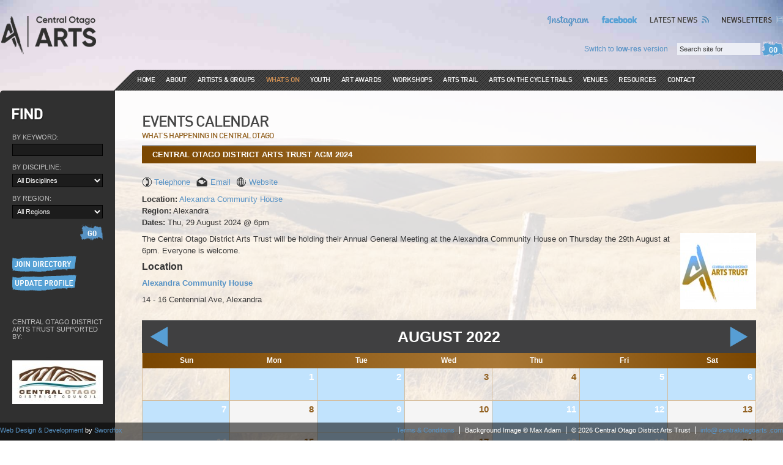

--- FILE ---
content_type: text/html; charset=UTF-8
request_url: https://www.centralotagoarts.com/events/2022-8/central-otago-district-arts-trust-agm-2022.2881/
body_size: 5894
content:
<!DOCTYPE HTML>
<html lang="en" xmlns="http://www.w3.org/1999/xhtml">

<head>
	<title>
		August 2022 - Events Calendar -
		Central Otago District Arts Trust	</title>
	<meta http-equiv="content-type" content="text/html; charset=utf-8" />
	<meta name="description" content="" />
	<meta name="keywords" content="" />
	<meta name="generator" content="foxyMS 2.0" />
<meta name="viewport" content="width=device-width, initial-scale=1.0, maximum-scale=1.0, user-scalable=0" />
<link rel="shortcut icon" href="/favicon.ico" type="image/x-icon" />
<link rel="icon" href="/favicon.ico" type="image/x-icon" />
<link rel="stylesheet" href="/css/main.css?1738637510" type="text/css" media="all" />
<link rel="image_src" href="/upload/events/2881/COARTS-Colour1690925688.jpg" />
<!--[if lte IE 6]>
	<link rel="stylesheet" href="/css/ie6.css" type="text/css" media="screen" />
	<![endif]-->
<!--[if IE 7]>
	<link rel="stylesheet" href="/css/ie7.css" type="text/css" media="screen" />
	<![endif]-->

<link rel="stylesheet" href="/css/print.css?1738637510" type="text/css" media="print" />
	<script src="//maps.google.com/maps/api/js?key=AIzaSyCHiYHYISk4XnbKpsVFACJezlCqK9EyfoQ" type="text/javascript"></script>
 <script src="/js/main.js?1673299986" type="text/javascript"></script>
<script type="text/javascript" src="/manage/src/cal.js?1673299986"></script>
<script src="//connect.facebook.net/en_US/all.js#xfbml=1" type="text/javascript"></script>
<script type="text/javascript">
	$(document).ready(function() {
		
	new popupTip();
	new linfo();
	});
	$(window).load(function() {
		
	});
</script>
<link rel="alternate" type="application/rss+xml" title="Central Otago District Arts Trust RSS feed" href="https://feeds.feedburner.com/CentralOtagoDistrictArtsTrustRssFeed?format=xml" />
	<script type="text/javascript">
		var _gaq = _gaq || [];
		_gaq.push(['_setAccount', 'UA-307777-15']);
		_gaq.push(['_trackPageview']);

		(function() {
			var ga = document.createElement('script');
			ga.type = 'text/javascript';
			ga.async = true;
			ga.src = ('https:' == document.location.protocol ? 'https://ssl' : 'http://www') + '.google-analytics.com/ga.js';
			var s = document.getElementsByTagName('script')[0];
			s.parentNode.insertBefore(ga, s);
		})();
	</script>
<!--[if lt IE 9]>
	<script type="text/javascript" src="/js/html5.js"></script>
	<![endif]-->	</head>

<body>
	
	<div class="codat">
		<header>
			<p class="logo"><a href="/"><img src="/images/logo.png"
						alt="Central Otago District Arts Trust" width="159" height="65" /></a></p>
			<ul class="menubutton">
				<li><a id="menubutton">Menu</a></li>
			</ul>
		</header>

		<nav>
			<ul class="topnav">
				<!--<li id="fblike" class="fblike"></li>-->
<li class="ig"><a href="https://www.instagram.com/artcentralotago/" target="_blank" aria-label="Follow us on Instagram">Instagram</a></li>
<li class="fb"><a href="https://www.facebook.com/pages/Central-Otago-Arts/127009930676618" target="_blank" aria-label="Like us on Facebook">Facebook</a></li>

				<li class="news"><a href="/news/">Latest News</a></li><li class="receive"><a href="/newsletters/">Newsletters</a></li>
			</ul>

			<form id="searchform" method="get" action="/search/">
<ul class="searchetc">
	<li class="search"><input class="input" name="search" id="search" type="text" value="Search site for" /> <input type="image" src="/images/btn_searchgo.gif" alt="Go" /></li>
	<li class="highlow"><a href="/events/2022-8/central-otago-district-arts-trust-agm-2022.2881/?lowres=1">Switch to <strong>low-res</strong> version</a></li>
</ul>
</form>
			<div id="nav">
				<ul class="nav">
					<li class="home"><a href="/">Home</a></li><li class="about"><a href="/about/">About </a><ul><li><a href="/about/">Overview</a></li><li><a href="/about/trustees/">Trustees</a></li><li><a href="/about/coordinator/">Coordinator</a></li></ul></li><li class="directory"><a href="/arts-directory/">Artists &amp; Groups</a></li><li class="events"><a href="/events/" class="active">What's On</a></li><li class="0"><a href="/youth/">Youth</a><ul><li><a href="/youth/">Youth</a></li><li><a href="/youth/resources/">Resources</a></li><li><a href="/youth/news/">News</a></li><li><a href="/youth/newsletters/">Newsletters</a></li><li><a href="/youth/events/">What's On</a></li></ul></li><li class="artawards"><a href="/art-awards/">Art Awards</a><ul><li><a href="/art-awards/about/">About</a></li><li><a href="/art-awards/arts-gold-awards-2021/">Arts Gold Awards 2021</a></li><li><a href="/art-awards/arts-gold-awards-2019/">Arts Gold Awards 2019</a></li><li><a href="/art-awards/arts-gold-awards-2017/">Arts Gold Awards 2017</a></li></ul></li><li class="0"><a href="/workshops/">Workshops</a></li><li class="0"><a href="/arts-trail/">Arts Trail</a></li><li class="0"><a href="/arts-on-the-cycle-trails/">Arts on the Cycle Trails</a></li><li class="venues"><a href="/venues/">Venues</a></li><li class="resources"><a href="/resources/">Resources</a><ul><li><a href="/resources/funding-and-grants/">Funding &amp; Grants</a></li><li><a href="/resources/exhibitions-and-art-awards/">Exhibitions &amp; Art Awards</a></li><li><a href="/resources/residencies/">Residencies</a></li><li><a href="/resources/links/">Links</a></li></ul></li><li class="contact"><a href="/contact/">Contact</a></li>
				</ul>
			</div>
		</nav>

		<article>
			<section class="content">
				<div class="inner">
					<h1>
						Events Calendar					</h1>

					<h2>What's happening in Central Otago</h2><div class="listings"><h3>Central Otago District Arts Trust AGM 2024</h3><div class="listing"><ul class="linfo"><li class="phone"><a href="">Telephone</a> <span>022 017 0478</span></li><li class="email">
		<span class="emailsite" data-eb="centralotagoarts.com" data-ed="in" data-ef="fo" data-word="Email"></span></li><li class="web"><a href="https://www.centralotagoarts.com" target="_blank">Website</a></li></ul><p><strong>Location:</strong> <a href="/venues/view.32/">Alexandra Community House</a><br /><strong>Region:</strong> Alexandra<br /><strong>Dates:</strong> Thu, 29 August 2024 @ 6pm</p><ul class="images imagesright imagesrightone"><li><a href="/upload/events-2881/cache/800x800/0/COARTS-Colour1690925688.jpg" title="Central Otago District Arts Trust AGM 2024" class="lightboxpt" data-fancybox-group="2881"><img src="/upload/events-2881/cache/124x124/1/COARTS-Colour1690925688.jpg" width="124" height="124" alt="Central Otago District Arts Trust AGM 2024" /></a></li></ul><div class="listingleft listingleftone"><p>The Central Otago District Arts Trust will be holding their Annual General Meeting at the Alexandra Community House on Thursday the 29th August at 6pm. Everyone is welcome.</p><h4>Location</h4><p><strong><a href="/venues/view.32/">Alexandra Community House</a></strong></p><p>14 - 16 Centennial Ave, Alexandra</p></div></div></div><div class="calendar" id="calendar">
<div class="calendarinner">
<div class="controls"><h3>August 2022</h3><ul><li class="prev"><a href="/events/2022-7/">Previous Month</a></li> <li class="next"><a href="/events/2022-9/">Next Month</a></li></ul></div><table class="calendar" cellpadding="0" cellspacing="0"><tr class="headings"><th>Sun</th><th>Mon</th><th>Tue</th><th>Wed</th><th>Thu</th><th>Fri</th><th>Sat</th></tr><tr><td>&nbsp;</td><td class="dayevents topLeft past"><div class="popup"><div class="item"><ul class="readmore"><li><a href="/events/2022-8/artsenta---creative-wellbeing-programme-in-central-otago.2816/">Read More</a></li></ul><h4>Artsenta - Creative Wellbeing Programme in Central Otago</h4><p class="date">Thu, 10 February 2022 - Mon, 1 August 2022 @ Expressions of Interest</p></div><div class="item"><ul class="readmore"><li><a href="/events/2022-8/black-rabbit-cafe---show-series-suellen-baeur.2692/">Read More</a></li></ul><h4>Black Rabbit Cafe - Show Series. Suellen Baeur.</h4><p class="date">Mon, 1 August 2022 - Fri, 30 September 2022 @ Daily.</p></div></div>1</td><td class="dayevents topLeft past"><div class="popup"><div class="item"><ul class="readmore"><li><a href="/events/2022-8/creative-communities-august-2022-round----applications-open-now.2883/">Read More</a></li></ul><h4>Creative Communities, August 2022 Round -  Applications Open Now</h4><p class="date">Tue, 2 August 2022 - Fri, 12 August 2022</p></div></div>2</td><td class="day">3</td><td class="day">4</td><td class="dayevents topRight past"><div class="popup"><div class="item"><ul class="readmore"><li><a href="/events/2022-8/artbay-gallery---jimmy-james-kouratoras-hei-tiki-aroha.2878/">Read More</a></li></ul><h4>Artbay Gallery - Jimmy James Kouratoras, 'Hei Tiki Aroha'.</h4><p class="date">Fri, 5 August 2022 - Wed, 31 August 2022 @ 10am - 9pm Daily</p></div></div>5</td><td class="dayevents topRight past"><div class="popup"><div class="item"><ul class="readmore"><li><a href="/events/2022-8/matt-joe-gow-and-the-dead-leaves---ophir-peace-memorial-hall.2872/">Read More</a></li></ul><h4>Matt Joe Gow and the Dead Leaves - Ophir Peace Memorial Hall</h4><p class="date">Sat, 6 August 2022 @ 6.00pm doors open, 6.30pm concert starts</p></div></div>6</td></tr><tr class="alt"><td class="dayevents topLeft past"><div class="popup"><div class="item"><ul class="readmore"><li><a href="/events/2022-8/artbay-gallery---kate-bergin---the-pleasure-of-your-company.2873/">Read More</a></li></ul><h4>Artbay Gallery - Kate Bergin - 'The Pleasure of your Company'.</h4><p class="date">Thu, 7 July 2022 - Sun, 7 August 2022 @ 11am - 5pm, 7days</p></div><div class="item"><ul class="readmore"><li><a href="/events/2022-8/starkwhite-queenstown-john-reynolds-the-wrong-amazon-is-burning.2874/">Read More</a></li></ul><h4>Starkwhite Queenstown, John Reynolds, 'The Wrong Amazon is Burning'.</h4><p class="date">Thu, 7 July 2022 - Sun, 7 August 2022 @ Tue - Sun, 11am - 5pm</p></div></div>7</td><td class="day">8</td><td class="dayevents topLeft past"><div class="popup"><div class="item"><ul class="readmore"><li><a href="/events/2022-8/central-cinema---nt-live-prima-facie.2885/">Read More</a></li></ul><h4>Central Cinema - NT Live: Prima Facie</h4><p class="date">Tue, 9 August 2022 - Sun, 14 August 2022 @ 9th August, 2pm. 14th August, 5pm.</p></div></div>9</td><td class="day">10</td><td class="dayevents topRight past"><div class="popup"><div class="item"><ul class="readmore"><li><a href="/events/2022-8/ensemble-go.2891/">Read More</a></li></ul><h4>Ensemble Go</h4><p class="date">Thu, 11 August 2022 @ 7.30pm</p></div></div>11</td><td class="dayevents topRight past"><div class="popup"><div class="item"><ul class="readmore"><li><a href="/events/2022-8/creative-communities-august-2022-round----applications-open-now.2883/">Read More</a></li></ul><h4>Creative Communities, August 2022 Round -  Applications Open Now</h4><p class="date">Tue, 2 August 2022 - Fri, 12 August 2022</p></div></div>12</td><td class="day">13</td></tr><tr><td class="dayevents bottomLeft past"><div class="popup"><div class="item"><ul class="readmore"><li><a href="/events/2022-8/central-cinema---nt-live-prima-facie.2885/">Read More</a></li></ul><h4>Central Cinema - NT Live: Prima Facie</h4><p class="date">Tue, 9 August 2022 - Sun, 14 August 2022 @ 9th August, 2pm. 14th August, 5pm.</p></div><div class="item"><ul class="readmore"><li><a href="/events/2022-8/arts-on-tour-nz---mad-doggerel-cabaret-queenstown.2867/">Read More</a></li></ul><h4>Arts on Tour NZ - 'Mad Doggerel Cabaret', Queenstown</h4><p class="date">Sun, 14 August 2022 @ 7.30pm</p></div></div>14</td><td class="day">15</td><td class="dayevents bottomLeft past"><div class="popup"><div class="item"><ul class="readmore"><li><a href="/events/2022-8/central-cinema---met-opera-rigoletto.2886/">Read More</a></li></ul><h4>Central Cinema - Met Opera: Rigoletto</h4><p class="date">Tue, 16 August 2022 @ 1pm</p></div></div>16</td><td class="day">17</td><td class="dayevents bottomRight past"><div class="popup"><div class="item"><ul class="readmore"><li><a href="/events/2022-8/artbay-gallery-exclusive---max-patte-te-takurua-aho---radiant-winter-lights.2879/">Read More</a></li></ul><h4>Artbay Gallery Exclusive - Max Patt&Atilde;&copy;, 'TE TAKURUA AHO' - Radiant Winter Lights</h4><p class="date">Thu, 18 August 2022 - Sun, 18 September 2022 @ Daily</p></div></div>18</td><td class="dayevents bottomRight past"><div class="popup"><div class="item"><ul class="readmore"><li><a href="/events/2022-8/the-eastern-with-friends-tom-maxwell-and-the-killergrams---ophir-peace-memorial-hall.2880/">Read More</a></li></ul><h4>The Eastern with friends Tom Maxwell and the Killergrams - Ophir Peace Memorial Hall</h4><p class="date">Fri, 19 August 2022 @ 7.30 doors open. 8pm music starts.</p></div><div class="item"><ul class="readmore"><li><a href="/events/2022-8/wanaka-arts-labour-weekend-exhibition-and-art-sale----call-for-entries.2897/">Read More</a></li></ul><h4>Wanaka Arts Labour Weekend Exhibition &amp; Art Sale  - Call for Entries</h4><p class="date">Fri, 19 August 2022 - Mon, 3 October 2022 @ Call for Entries</p></div></div>19</td><td class="day">20</td></tr><tr class="alt"><td class="day">21</td><td class="day">22</td><td class="day">23</td><td class="day">24</td><td class="dayevents bottomRight past"><div class="popup"><div class="item"><ul class="readmore"><li><a href="/events/2022-8/fine-thyme-theatre-company---murder-by-committee.2882/">Read More</a></li></ul><h4>Fine Thyme Theatre Company - Murder by Committee</h4><p class="date">Thu, 25 August 2022 - Sat, 3 September 2022 @ Daily</p></div></div>25</td><td class="day">26</td><td class="dayevents bottomRight past"><div class="popup"><div class="item"><ul class="readmore"><li><a href="/events/2022-8/hullabaloo-art-space----course.2888/">Read More</a></li></ul><h4>Hullabaloo Art Space -  'Course'.</h4><p class="date">Wed, 27 July 2022 - Sat, 27 August 2022 @ 10am - 4pm Daily</p></div><div class="item"><ul class="readmore"><li><a href="/events/2022-8/art-and-power---arrowtown.2884/">Read More</a></li></ul><h4>Art and Power - Arrowtown</h4><p class="date">Sat, 27 August 2022 @ 6pm</p></div></div>27</td></tr><tr><td class="dayevents bottomLeft past"><div class="popup"><div class="item"><ul class="readmore"><li><a href="/events/2022-8/hullabaloo-art-space---i-am-she-by-lorraine-higgins.2910/">Read More</a></li></ul><h4>Hullabaloo Art Space - 'I Am She', by Lorraine Higgins</h4><p class="date">Sun, 28 August 2022 - Sun, 18 September 2022 @ 10am - 4pm Daily</p></div></div>28</td><td class="day">29</td><td class="dayevents bottomLeft past"><div class="popup"><div class="item"><ul class="readmore"><li><a href="/events/2022-8/central-cinema---met-opera-ariadne-auf-naxos.2887/">Read More</a></li></ul><h4>Central Cinema - Met Opera: Ariadne auf Naxos</h4><p class="date">Tue, 30 August 2022 @ 1 pm</p></div></div>30</td><td class="dayevents bottomRight past"><div class="popup"><div class="item"><ul class="readmore"><li><a href="/events/2022-8/across-the-bridge-bannockburn---art-school-book-now.2876/">Read More</a></li></ul><h4>Across the Bridge Bannockburn - Art School, Book now!</h4><p class="date">Mon, 4 July 2022 - Wed, 31 August 2022 @ Book now!</p></div><div class="item"><ul class="readmore"><li><a href="/events/2022-8/artbay-gallery---jimmy-james-kouratoras-hei-tiki-aroha.2878/">Read More</a></li></ul><h4>Artbay Gallery - Jimmy James Kouratoras, 'Hei Tiki Aroha'.</h4><p class="date">Fri, 5 August 2022 - Wed, 31 August 2022 @ 10am - 9pm Daily</p></div></div>31</td><td class="calendar-day-np">&nbsp;</td><td class="calendar-day-np">&nbsp;</td><td class="calendar-day-np">&nbsp;</td></tr></table></div>
</div>


					<div class="right">
						

					</div>

					<div class="subnav">
						
					</div>
				</div>
			</section>

			<aside class="sidebar">
				<h2 class="find">FIND</h2><form id="findform" action="/arts-directory/search/" method="get">
<p class="field"><label for="keyword">By Keyword:</label><br /><input type="text" class="input " name="keyword" id="keyword" value="" /></p><p class="field"><label for="discipline">By Discipline:</label><br /><select name="discipline" id="discipline"><option value="" selected="selected">All Disciplines</option><option value="11">Animation</option><option value="17">Band</option><option value="6">Carver</option><option value="3">Ceramics</option><option value="19">Collective</option><option value="13">Craft</option><option value="15">Dancer</option><option value="7">Designer</option><option value="18">DJ</option><option value="8">Fashion Designer</option><option value="10">Film</option><option value="4">Glass</option><option value="23">Graphic Designer</option><option value="24">Interior Designer</option><option value="5">Jewellery</option><option value="9">Multimedia</option><option value="16">Musician</option><option value="12">Object Art</option><option value="21">Painting</option><option value="20">Performance</option><option value="2">Photography</option><option value="22">Printmaking</option><option value="1">Sculpture</option><option value="25">Textiles</option><option value="27">Tutor</option><option value="26">Woodworker</option><option value="14">Writer</option></select></p><p class="field"><label for="region">By Region:</label><br /><select name="region" id="region"><option value="" selected="selected">All Regions</option><option value="4">Roxburgh Area</option><option value="12">&nbsp; &#187; Ettrick</option><option value="16">&nbsp; &#187; Lake Roxburgh Village</option><option value="20">&nbsp; &#187; Millers Flat</option><option value="31">&nbsp; &#187; Roxburgh</option><option value="1">Alexandra / Clyde Area</option><option value="5">&nbsp; &#187; Alexandra</option><option value="9">&nbsp; &#187; Chatto Creek</option><option value="10">&nbsp; &#187; Clyde</option><option value="13">&nbsp; &#187; Fruitlands</option><option value="23">&nbsp; &#187; Omakau</option><option value="24">&nbsp; &#187; Ophir</option><option value="3">Maniototo Area</option><option value="7">&nbsp; &#187; Becks</option><option value="14">&nbsp; &#187; Gimmerburn</option><option value="15">&nbsp; &#187; Kokonga</option><option value="17">&nbsp; &#187; Lauder</option><option value="21">&nbsp; &#187; Moa Creek</option><option value="22">&nbsp; &#187; Naseby</option><option value="25">&nbsp; &#187; Oturehua</option><option value="27">&nbsp; &#187; Paerau</option><option value="26">&nbsp; &#187; Patearoa</option><option value="30">&nbsp; &#187; Ranfurly</option><option value="32">&nbsp; &#187; St Bathans</option><option value="34">&nbsp; &#187; Waipiata</option><option value="35">&nbsp; &#187; Wedderburn</option><option value="2">Cromwell Area</option><option value="6">&nbsp; &#187; Bannockburn</option><option value="8">&nbsp; &#187; Bendigo</option><option value="11">&nbsp; &#187; Cromwell</option><option value="18">&nbsp; &#187; Lindas</option><option value="19">&nbsp; &#187; Lowburn</option><option value="28">&nbsp; &#187; Pisa Moorings</option><option value="29">&nbsp; &#187; Queensberry</option><option value="33">&nbsp; &#187; Tarras</option><option value="36">Wider Central Otago Area</option><option value="49">&nbsp; &#187; Albertown</option><option value="44">&nbsp; &#187; Arrowtown</option><option value="46">&nbsp; &#187; Cardrona</option><option value="47">&nbsp; &#187; Frankton</option><option value="45">&nbsp; &#187; Gibbston</option><option value="43">&nbsp; &#187; Lake Hawea</option><option value="48">&nbsp; &#187; Luggate</option><option value="37">&nbsp; &#187; Queenstown</option><option value="38">&nbsp; &#187; Wanaka</option></select></p><p class="submit"><input name="get" type="hidden" value="1" /><input type="image" src="/images/btn_sidebargo.gif" alt="Go" /></p></form>
<ul class="ju">
	<li class="join"><a href="/manage/join/">Join Directory</a></li>
	<li class="update"><a href="/manage/">Update Profile</a></li>
</ul>

<h2 class="sponsors">Central Otago District Arts Trust supported by:</h2><ul class="sponsors cycle-slideshow" id="sponsors" data-cycle-slides="> li"><li><a href="/art-awards/"><img src="https://new.foxyms.co.nz/files/codat/resources/cache/148x128/303030/pages/processed/CODC.jpg" width="148" height="128" alt="Vincent Community Board" /></a></li><li><a href="/art-awards/"><img src="https://new.foxyms.co.nz/files/codat/resources/cache/148x128/303030/pages/processed/OCT_1.jpg" width="148" height="128" alt="Otago Community Trust" /></a></li><li><a href="/art-awards/"><img src="https://new.foxyms.co.nz/files/codat/resources/cache/148x128/303030/pages/processed/RHCT.jpg" width="148" height="128" alt="Russell Henderson Charitable Trust " /></a></li><li><a href="/art-awards/"><img src="https://new.foxyms.co.nz/files/codat/resources/cache/148x128/303030/pages/processed/New_World.jpg" width="148" height="128" alt="New World Alexandra" /></a></li><li><a href="/art-awards/"><img src="https://new.foxyms.co.nz/files/codat/resources/cache/148x128/303030/pages/processed/lend_a_hand.jpg" width="148" height="128" alt="Lend A Hand" /></a></li><li><a href="/art-awards/"><img src="https://new.foxyms.co.nz/files/codat/resources/cache/148x128/303030/pages/processed/local_radio_central.jpg" width="148" height="128" alt="Local Radio Central" /></a></li><li><a href="/art-awards/"><img src="https://new.foxyms.co.nz/files/codat/resources/cache/148x128/303030/pages/processed/CLT-Logo-Primary-Small-Space-RGB.png" width="148" height="128" alt="Central Lakes Trust" /></a></li><li><a href="/art-awards/"><img src="https://new.foxyms.co.nz/files/codat/resources/cache/148x128/303030/pages/processed/SVCT.jpg" width="148" height="128" alt="Southern Victorian Charitable Trust Inc" /></a></li><li><a href="/art-awards/"><img src="https://new.foxyms.co.nz/files/codat/resources/cache/148x128/303030/pages/processed/CCS_logo_Central_Otago.jpg" width="148" height="128" alt="Creative Communities Central Otago" /></a></li></ul>
			</aside>
		</article>
	</div>

	<footer id="footer">
	<div class="codat">
		<ul class="links">
			<li class="email">
		<span class="emailsite" data-eb="centralotagoarts.com" data-ed="in" data-ef="fo" data-word=""></span></li>
			<li>&copy; 2026 Central Otago District Arts Trust</li>
			<li class="bgi">Background Image &copy; Max Adam</li>
			<li class="terms"><a href="/terms/">Terms & Conditions</a></li>
			<li class="swordfox"><a href="http://www.swordfox.nz/" target="_blank">Web Design & Development</a> by <a href="http://www.swordfox.nz/" target="_blank">Swordfox</a></li>
		</ul>
		<div id="fb-root"></div>
	</div>
</footer>


<script defer src="https://static.cloudflareinsights.com/beacon.min.js/vcd15cbe7772f49c399c6a5babf22c1241717689176015" integrity="sha512-ZpsOmlRQV6y907TI0dKBHq9Md29nnaEIPlkf84rnaERnq6zvWvPUqr2ft8M1aS28oN72PdrCzSjY4U6VaAw1EQ==" data-cf-beacon='{"version":"2024.11.0","token":"99f2d3f2beaa45e78c0934a660a31071","r":1,"server_timing":{"name":{"cfCacheStatus":true,"cfEdge":true,"cfExtPri":true,"cfL4":true,"cfOrigin":true,"cfSpeedBrain":true},"location_startswith":null}}' crossorigin="anonymous"></script>
</body>

</html>

--- FILE ---
content_type: text/css
request_url: https://www.centralotagoarts.com/css/main.css?1738637510
body_size: 11129
content:
.mm-hidden{display:none!important}.mm-wrapper{overflow-x:hidden;position:relative}.mm-menu,.mm-menu>.mm-panel{margin:0;position:absolute;left:0;right:0;top:0;bottom:0;z-index:0}.mm-menu{background:inherit;display:block;overflow:hidden;padding:0;text-align:left}.mm-panel{transition:transform .4s ease;transform:translate3d(100%,0,0)}.mm-panel.mm-opened{transform:translateZ(0)}.mm-panel.mm-subopened{transform:translate3d(-30%,0,0)}.mm-panel.mm-highest{z-index:1}.mm-menu>.mm-panel{background:inherit;-webkit-overflow-scrolling:touch;overflow:scroll;overflow-x:hidden;overflow-y:auto;box-sizing:border-box;padding:0 20px}.mm-menu>.mm-panel.mm-hasnavbar{padding-top:40px}.mm-menu>.mm-panel:after,.mm-menu>.mm-panel:before{content:"";display:block;height:20px}.mm-vertical .mm-panel{transform:none!important}.mm-listview .mm-vertical .mm-panel,.mm-vertical .mm-listview .mm-panel{display:none;padding:10px 0 10px 10px}.mm-listview .mm-vertical .mm-panel .mm-listview>li:last-child:after,.mm-vertical .mm-listview .mm-panel .mm-listview>li:last-child:after{border-color:transparent}.mm-vertical li.mm-opened>.mm-panel,li.mm-vertical.mm-opened>.mm-panel{display:block}.mm-listview>li.mm-vertical>.mm-next,.mm-vertical .mm-listview>li>.mm-next{height:40px;bottom:auto}.mm-listview>li.mm-vertical>.mm-next:after,.mm-vertical .mm-listview>li>.mm-next:after{top:16px;bottom:auto}.mm-listview>li.mm-vertical.mm-opened>.mm-next:after,.mm-vertical .mm-listview>li.mm-opened>.mm-next:after{transform:rotate(45deg)}.mm-navbar{border-bottom:1px solid transparent;text-align:center;line-height:20px;height:40px;padding:0 40px;margin:0;position:absolute;top:0;left:0;right:0}.mm-navbar>*{display:block;padding:10px 0}.mm-navbar a,.mm-navbar a:hover{text-decoration:none}.mm-navbar .mm-title{text-overflow:ellipsis;white-space:nowrap;overflow:hidden;font-size:20px;text-transform:uppercase;font-weight:700}.mm-navbar .mm-btn{box-sizing:border-box;width:40px;height:40px;position:absolute;top:0;z-index:1}.mm-navbar .mm-btn:first-child{padding-left:20px;left:0}.mm-navbar .mm-btn:last-child{padding-right:20px;right:0}.mm-panel .mm-navbar{display:none}.mm-panel.mm-hasnavbar .mm-navbar{display:block}.mm-listview,.mm-listview>li{list-style:none;display:block;padding:0;margin:0}.mm-listview{font:inherit;font-size:14px}.mm-listview a,.mm-listview a:hover{text-decoration:none}.mm-listview>li{position:relative}.mm-listview>li>a,.mm-listview>li>span{text-overflow:ellipsis;white-space:nowrap;overflow:hidden;color:inherit;line-height:20px;display:block;padding:10px 10px 10px 20px;margin:0}.mm-listview>li>a.mm-arrow,.mm-listview>li>span.mm-arrow{padding-right:50px}.mm-listview>li:not(.mm-divider):after{content:"";border-bottom-width:1px;border-bottom-style:solid;display:block;position:absolute;left:0;right:0;bottom:0;left:20px}.mm-listview .mm-next{background:rgba(3,2,1,0);width:50px;padding:0;position:absolute;right:0;top:0;bottom:0;z-index:2}.mm-listview .mm-next:before{content:"";border-left-width:1px;border-left-style:solid;display:block;position:absolute;top:0;bottom:0;left:0}.mm-listview .mm-next+a,.mm-listview .mm-next+span{margin-right:50px}.mm-listview .mm-next.mm-fullsubopen{width:100%}.mm-listview .mm-next.mm-fullsubopen:before{border-left:none}.mm-listview .mm-next.mm-fullsubopen+a,.mm-listview .mm-next.mm-fullsubopen+span{padding-right:50px;margin-right:0}.mm-menu>.mm-panel>.mm-listview{margin-left:-20px;margin-right:-20px}.mm-menu>.mm-panel>.mm-listview.mm-first{margin-top:-20px}.mm-menu>.mm-panel>.mm-listview.mm-last{padding-bottom:20px}.mm-arrow:after,.mm-next:after,.mm-prev:before{content:"";border:2px solid transparent;display:inline-block;width:8px;height:8px;margin:auto;position:absolute;top:0;bottom:0;transform:rotate(-45deg)}.mm-prev:before{border-right:none;border-bottom:none;left:20px}.mm-arrow:after,.mm-next:after{border-top:none;border-left:none;right:20px}.mm-divider{text-overflow:ellipsis;white-space:nowrap;overflow:hidden;font-size:10px;text-transform:uppercase;text-indent:20px;line-height:25px}.mm-listview>li.mm-spacer{padding-top:40px}.mm-listview>li.mm-spacer>.mm-next{top:40px}.mm-listview>li.mm-spacer.mm-divider{padding-top:25px}.mm-menu{background:#ebebeb;color:rgba(0,0,0,.7)}.mm-menu .mm-navbar{background:#58595b;border-color:hsla(0,0%,100%,.3)}.mm-menu .mm-navbar>*,.mm-menu .mm-navbar a{color:hsla(0,0%,100%,.6)}.mm-menu .mm-navbar .mm-btn:after,.mm-menu .mm-navbar .mm-btn:before{border-color:hsla(0,0%,100%,.6)}.mm-menu .mm-listview>li:after{border-color:rgba(0,0,0,.1)}.mm-menu .mm-listview>li .mm-arrow:after,.mm-menu .mm-listview>li .mm-next:after,.mm-menu .mm-listview>li .mm-prev:before{border-color:rgba(0,0,0,.3)}.mm-menu .mm-listview>li .mm-next:before,.mm-menu .mm-listview>li .mm-prev:after{border-color:rgba(0,0,0,.1)}.mm-menu .mm-listview>li.mm-selected>a:not(.mm-next),.mm-menu .mm-listview>li.mm-selected>span{background:hsla(0,0%,100%,.5)}.mm-menu .mm-divider,.mm-menu .mm-listview li.mm-opened.mm-vertical>.mm-panel,.mm-menu .mm-listview li.mm-opened.mm-vertical>a.mm-next,.mm-menu.mm-vertical .mm-listview li.mm-opened>.mm-panel,.mm-menu.mm-vertical .mm-listview li.mm-opened>a.mm-next{background:rgba(0,0,0,.05)}.mm-page{box-sizing:border-box;position:relative}.mm-slideout{transition:transform .4s ease}html.mm-opened{position:relative}html.mm-opened,html.mm-opened body{overflow:hidden}html.mm-background .mm-page{background:inherit}#mm-blocker{background:rgba(3,2,1,0);display:none;width:100%;height:100%;position:fixed;top:0;left:0;z-index:999999}html.mm-blocking #mm-blocker,html.mm-opened #mm-blocker{display:block}.mm-menu.mm-offcanvas{display:none;position:fixed}.mm-menu.mm-current{display:block}.mm-menu{width:80%;min-width:140px;max-width:440px}html.mm-opening .mm-slideout{transform:translate(80%)}@media (max-width:175px){html.mm-opening .mm-slideout{transform:translate(140px)}}@media (min-width:550px){html.mm-opening .mm-slideout{transform:translate(440px)}}.mm-menu.mm-pageshadow:after{content:"";display:block;width:20px;height:120%;position:absolute;left:100%;top:-10%;z-index:99}.mm-menu.mm-pageshadow.mm-right:after{left:auto;right:100%}.mm-menu.mm-pageshadow.mm-front:after,.mm-menu.mm-pageshadow.mm-next:after{content:none;display:none}.mm-menu.mm-pageshadow:after{box-shadow:0 0 10px rgba(0,0,0,.3)}
/*! fancyBox v2.1.5 fancyapps.com | fancyapps.com/fancybox/#license */.fancybox-image,.fancybox-inner,.fancybox-nav,.fancybox-nav span,.fancybox-outer,.fancybox-skin,.fancybox-tmp,.fancybox-wrap,.fancybox-wrap iframe,.fancybox-wrap object{padding:0;margin:0;border:0;outline:none;vertical-align:top}.fancybox-wrap{position:absolute;top:0;left:0;z-index:8020}.fancybox-skin{position:relative;background:#000;color:#444;text-shadow:none;border-radius:4px}.fancybox-opened{z-index:8030}.fancybox-opened .fancybox-skin{box-shadow:0 10px 25px rgba(0,0,0,.5)}.fancybox-inner,.fancybox-outer{position:relative}.fancybox-inner{overflow:hidden}.fancybox-type-iframe .fancybox-inner{-webkit-overflow-scrolling:touch}.fancybox-error{color:#444;font:14px/20px Helvetica Neue,Helvetica,Arial,sans-serif;margin:0;padding:15px;white-space:nowrap}.fancybox-iframe,.fancybox-image{display:block;width:100%;height:100%}.fancybox-image{max-width:100%;max-height:100%}#fancybox-loading,.fancybox-close,.fancybox-next span,.fancybox-prev span{background-image:url(/css/fancybox/fancybox_sprite.png)}#fancybox-loading{position:fixed;top:50%;left:50%;margin-top:-22px;margin-left:-22px;background-position:0 -108px;opacity:.8;cursor:pointer;z-index:8060}#fancybox-loading div{width:44px;height:44px;background:url(/css/fancybox/fancybox_loading.gif) 50% no-repeat}.fancybox-close{top:-18px;right:-18px;width:36px;height:36px}.fancybox-close,.fancybox-nav{position:absolute;cursor:pointer;z-index:8040}.fancybox-nav{top:0;width:40px;height:100px;text-decoration:none;background:transparent url(/css/fancybox/blank.gif);-webkit-tap-highlight-color:rgba(0,0,0,0)}.fancybox-prev{left:0}.fancybox-next{right:0}.fancybox-nav span{position:absolute;top:50%;width:36px;height:34px;margin-top:-18px;cursor:pointer;z-index:8040;avisibility:hidden}.fancybox-prev span{left:-24px;background-position:0 -36px}.fancybox-next span{right:-24px;background-position:0 -72px}.fancybox-nav:hover span{visibility:visible}.fancybox-tmp{position:absolute;top:-99999px;left:-99999px;visibility:hidden;max-width:99999px;max-height:99999px;overflow:visible!important}.fancybox-lock{width:auto}.fancybox-lock,.fancybox-lock body{overflow:hidden!important}.fancybox-lock-test{overflow-y:hidden!important}.fancybox-overlay{position:absolute;top:0;left:0;overflow:hidden;display:none;z-index:8010;background:url(/css/fancybox/fancybox_overlay.png)}.fancybox-overlay-fixed{position:fixed;bottom:0;right:0}.fancybox-lock .fancybox-overlay{overflow:auto}.fancybox-title{visibility:hidden;font:normal 13px/20px Helvetica Neue,Helvetica,Arial,sans-serif;position:relative;text-shadow:none;z-index:8050}.fancybox-opened .fancybox-title{visibility:visible}.fancybox-title-float-wrap{position:absolute;bottom:0;right:50%;margin-bottom:-35px;z-index:8050;text-align:center}.fancybox-title-float-wrap .child{display:inline-block;margin-right:-100%;padding:2px 20px;background:transparent;background:rgba(0,0,0,.8);border-radius:15px;text-shadow:0 1px 2px #222;color:#fff;font-weight:700;line-height:24px;white-space:nowrap}.fancybox-title-outside-wrap{position:relative;margin-top:10px;color:#fff}.fancybox-title-inside-wrap{padding-top:10px}.fancybox-title-over-wrap{position:absolute;bottom:0;left:0;color:#fff;padding:10px;background:#000;background:rgba(0,0,0,.8)}@media only screen and (-webkit-min-device-pixel-ratio:1.5),only screen and (min--moz-device-pixel-ratio:1.5),only screen and (min-device-pixel-ratio:1.5){#fancybox-loading,.fancybox-close,.fancybox-next span,.fancybox-prev span{background-image:url(/css/fancybox/fancybox_sprite@2x.png);background-size:44px 152px}#fancybox-loading div{background-image:url(/css/fancybox/fancybox_loading@2x.gif);background-size:24px 24px}}
@charset "UTF-8";@font-face{font-family:DIN;src:url(/css/fonts/din_medium-webfont.eot);src:local("☺"),url(/css/fonts/din_medium-webfont.eot?#iefix) format("embedded-opentype"),url(/css/fonts/din_medium-webfont.woff2) format("woff2"),url(/css/fonts/din_medium-webfont.woff) format("woff"),url(/css/fonts/din_medium-webfont.ttf) format("truetype"),url(/css/fonts/din_medium-webfont.svg#din_mediumregular) format("svg");font-weight:500;font-style:normal}@font-face{font-family:DIN;src:url(/css/fonts/din-bold-webfont.eot);src:local("☺"),url(/css/fonts/din-bold-webfont.eot?#iefix) format("embedded-opentype"),url(/css/fonts/din-bold-webfont.woff2) format("woff2"),url(/css/fonts/din-bold-webfont.woff) format("woff"),url(/css/fonts/din-bold-webfont.ttf) format("truetype"),url(/css/fonts/din-bold-webfont.svg#dinbold) format("svg");font-weight:700;font-style:normal}body{width:100%;color:#373737;background:#fff url(/images/bg.jpg) top fixed;background-repeat:no-repeat;background-size:cover;font-family:arial,verdana,sans-serif;font-size:62.5%;text-align:center;padding:0;margin:0 auto;position:relative}body.popup{color:#fff;background:#000}html{min-height:100%;margin-bottom:1px;overflow:-moz-scrollbars-vertical}span.zerospace{text-indent:-8000px;font-size:.05em;line-height:.05em}embed,img,object{border:0 none;display:block;outline:none}article,aside,embed,footer,form,header,img,menu,nav,object,section{margin:0;padding:0}img.float_right{float:right;padding:0 0 15px 20px}img.float_rightless{float:right;padding:0 0 5px 10px}img.float_left{float:left;padding:0 20px 15px 0}img.float_leftless{float:left;padding:0 10px 5px 0}img.pageimage{width:100%;height:auto}a:link,a:visited{outline:none;color:#5893c5;text-decoration:none}a.active:link,a.active:visited,a:active,a:hover{outline:none;color:#373737;text-decoration:underline}hr{clear:both;width:100%;height:1px;color:#373737;border:0 none;border-bottom:1px solid #4f4f4f;padding:15px 0 0;margin:0 0 15px;line-height:1em}input.file,input.input,select,textarea{font-size:1em;line-height:1em;font-family:arial,verdana,sans-serif;padding:4px;border:0 none;color:#373737;outline:none;box-sizing:border-box}select{padding:3px}h2,h3,h4,h5{color:#373737;padding:0;margin:1em 0 .6em;display:block;font-size:1.6em;line-height:1.1em}h2.nomargin,h3.nomargin,h4.nomargin{margin-top:0}h3{font-size:1.3em}h4{font-size:1.2em}h5{font-size:1.1em}section.content h2.intro{margin-top:0;font-size:2.5em}p{padding:0;margin:0 0 .6em;font-size:1.3em;line-height:1.5em}p.margin{clear:left;padding-top:20px}p small{font-size:.9em}p.small{font-size:1em}p.intro{float:left;width:100%;font-size:1.4em;line-height:1.4em}ol,ul{margin:0 0 1.2em;padding:0 0 0 20px}ol{padding:0 0 0 30px}ol li,ul li{font-size:1.3em;line-height:1.5em}li li{font-size:1em}aside.sidebar h2.find,aside.sidebar ul.ju li,div.popup div.voteholder ul.vote li,section.content div.inner div.artstrailleft ul.printdownload li,section.content div.inner div.calendar div.controls ul li,section.content div.inner div.right div.artawardsgallery p.vandv,section.content div.inner div.right div.artawards ul.enter li,section.content div.inner div.right div.artawards ul.prizes li,section.contenthome h1.home,ul.readmore li{margin:0;padding:0;float:left;display:block;text-indent:-8000px;font-size:.05em;line-height:.05em}aside.sidebar ul.ju li a,div.popup div.voteholder ul.vote li a,section.content div.inner div.artstrailleft ul.printdownload li a,section.content div.inner div.calendar div.controls ul li a,section.content div.inner div.right div.artawards ul.enter li a,ul.readmore li a{float:left;display:block;text-decoration:none}header{float:left;width:159px;margin:26px 0 0}h1.logo,p.logo{position:relative;padding:0;margin:0;width:100%;float:left}h1.logo img,p.logo img{float:left}div.codat{width:1282px;position:relative}div.codat,div.popup{margin:auto;text-align:left}div.popup{width:860px;padding:30px;overflow:hidden}div.popup h1{font-size:2em;margin:0 0 .6em;padding:0 0 .3em;float:left;width:100%;border-bottom:1px solid #4b4b4b}div.popup h1 span.name span{color:#aa7835}div.popup h1 span.name{float:left}div.popup h1 span.fblike{float:right}div.popup h2,div.popup h3{margin:0 0 .2em;color:#fff;font-size:1.4em}div.popup h3{margin:0 0 .6em;font-size:1.4em}div.popup div.vote{color:#b9b9b9;float:left;padding:10px 0 0}div.popup div.votedetails{width:49%;float:left}div.popup div.votestatement{width:49%;float:right}div.popup div.votedetails p.copy{width:100%;float:left;font-size:1.1em;padding:10px 0 0}div.popup div.votedetails strong.red{color:red}div.popup div.voteinner{width:100%;float:left;margin:0 auto 5px;text-align:center}div.popup div.voteinner img{margin:auto}div.popup div.vote420{width:420px}div.popup div.vote860{width:860px}div.popup div.vote div.zoom{float:left;display:block}div.popup div.vote div.zoom img{width:100%;height:auto}div.popup div.vote420 div.zoom{width:420px}div.popup div.vote860 div.zoom{width:860px}div.popup div.voteholder{float:right;width:100%;margin:0;color:#5893c5;font-weight:700}div.popup div.voteholder p.check,div.popup div.voteholder p.field{padding:7px 7px 0 0}div.popup div.voteholder p.field span{float:left;padding:0 4px 0 0}div.popup div.voteholder p.check,div.popup div.voteholder p.field,div.popup div.voteholder p.submit{float:left}div.popup div.voteholder p.check{width:100%;padding:0;margin:0}div.popup div.voteholder p.submit{margin:0 0 5px;height:32px}div.popup div.voteholder p.field span.star{display:none}div.popup div.voteholder p.field input.input{width:100px;padding:3px}div.popup div.voteholder p.field input.alert{padding:2px;border:1px solid #ef0000}div.popup div.voteholder p.status{color:#ef0000}div.popup div.vote div.loading{background:url(/images/artawards2011/loading.gif) no-repeat 100%}div.popup div.voteholder ul.vote{float:right;list-style-type:none;padding:0;margin:0;width:130px}div.popup div.voteholder ul.vote li,div.popup div.voteholder ul.vote li a{width:130px;height:32px;background:url(/images/artawards2011/vote.gif) no-repeat}div.popup div.voteholder ul.vote li a:hover{background-position:0 100%}article{margin:5px 0 65px;width:100%;float:left;position:relative;z-index:1;display:-ms-flexbox;display:flex;-ms-flex-direction:row-reverse;flex-direction:row-reverse}article:before{top:-5px;height:5px;background:url(/images/ctop.png) no-repeat}article:after,article:before{content:"";position:absolute;left:0;width:100%}article:after{bottom:-19px;height:19px;background:url(/images/cbot.png) no-repeat}section.content,section.contenthome{box-sizing:border-box;-ms-flex:1 0 auto;flex:1 0 auto;max-width:1094px;width:calc(100% - 188px);margin:-5px 0 0;background:hsla(0,0%,100%,.85);position:relative;-ms-flex-direction:column;flex-direction:column}section.content div.inner div.image,section.contenthome div.image{float:left;width:100%;max-height:602px;height:47vw;min-height:240px;margin:0;background:#303030;position:relative;overflow:hidden}section.content div.inner div.image div.fade,section.contenthome div.image div.fade{float:left;width:100%;height:100%;text-align:right}section.content div.inner div.image div.fade p,section.contenthome div.image div.fade p{position:absolute;bottom:0;left:0;margin:0;font-size:1.2em;font-style:italic;color:#fff;padding:10px;line-height:26px;width:100%;text-overflow:ellipsis;white-space:nowrap;overflow:hidden;box-sizing:border-box;background:url(/images/footer.png)}section.content div.inner div.image div.fade img,section.contenthome div.image div.fade img{position:relative;width:100%;height:auto}section.content div.inner div.image{margin:0 0 20px}section.content h1,section.content h2,section.contenthome div.inner h1{font-family:DIN;font-weight:700;margin:0;padding:0;float:left;width:100%;color:#444;font-size:2.5em;line-height:1.1em;text-transform:uppercase;font-weight:400;letter-spacing:-.05em}section.content h1,section.contenthome div.inner h1{height:40px}section.contenthome div.inner h1{color:#fff}section.content h2{color:#926120;font-size:1.3em;margin:0 0 .6em;font-weight:500;padding:0 0 7px;border-bottom:1px solid #747474}section.content h1+h2{margin:-12px 0 20px}section.content h2+p{clear:both}section.content div.inner{float:left;width:100%;padding:40px 44px 30px;box-sizing:border-box}section.content div.inner p.searchresult{border-top:1px dotted #727272;float:left;width:100%;padding:7px;margin:0;box-sizing:border-box}section.content div.inner p.searchresult.searchresultalt{background:#f5f5f5}ul.readmore{float:right;padding:0;margin:0 0 5px;list-style-type:none}ul.readmore li,ul.readmore li a{width:90px;height:26px;background:url(/images/readmore.gif) no-repeat}ul.readmore li a:active,ul.readmore li a:hover{background-position:0 100%}section.content div.inner div.artstrail{width:100%;float:left;margin:0 0 20px}section.content div.inner div.artstrailleft{float:left;width:33%}section.content div.inner div.artstrailleft p.field{float:left;width:100%}section.content div.inner div.artstrailleft p.field select{background:#1c1c1c;color:#fff;width:100%;border:0 none}section.content div.inner div.artstrailleft ul.printdownload{float:left;width:100%;list-style-type:none;margin:10px 0 0;padding:0}section.content div.inner div.artstrailleft ul.printdownload li.print,section.content div.inner div.artstrailleft ul.printdownload li.print a{width:90px;height:26px;background:url(/images/print.gif) no-repeat}section.content div.inner div.artstrailleft ul.printdownload li.download{float:right}section.content div.inner div.artstrailleft ul.printdownload li.download,section.content div.inner div.artstrailleft ul.printdownload li.download a{width:115px;height:26px;background:url(/images/download.gif) no-repeat}section.content div.inner div.artstrailleft ul.printdownload li a:hover{background-position:0 100%}section.content div.inner div.artstrailleft ul.list{padding:0;margin:0;list-style-type:none;float:left;width:100%}section.content div.inner div.artstrailleft ul.list li{line-height:1em;border-bottom:1px solid #afafaf;background:url(/images/atbrush.gif) no-repeat 0;float:left;width:100%;padding:3px 0}section.content div.inner div.artstrailleft ul.list li.blank,section.content div.inner div.artstrailleft ul.list li.download{background:none}section.content div.inner div.artstrailleft ul.list li.download{line-height:1.1em;font-size:1.1em;margin:0 0 7px}section.content div.inner div.artstrailleft ul.list li a{float:left;width:192px;padding:0 0 0 30px;line-height:1.3em}section.content div.inner div.artstrailleft ul.list li a img{padding:0 10px 0 0;float:left}section.content div.inner div.artstrailleft ul.list li.blank a,section.content div.inner div.artstrailleft ul.list li.download a{width:100%;padding:0}section.content div.inner div.artstrailleft ul.list li a span{color:#4c4c4c;font-weight:700}section.content div.inner div.artstrailleft ul.list li span.red{font-size:.9em;line-height:.9em;color:red}section.content div.inner div.artstrailmapholder{float:right;width:64%;overflow:hidden;position:relative}section.content div.inner div.artstrailmap{float:right;width:64%;height:0;padding-bottom:100%;border:1px solid #202020;overflow:hidden;box-sizing:border-box}section.content div.inner div.artstrailmap p{font-size:1em}section.content div.inner ul.pages{float:left;width:100%;padding:0;margin:10px 0 0;list-style-type:none}section.content div.inner ul.pages li{float:right;padding:0}section.content div.inner ul.pages li.showing{float:left}section.content div.inner ul.pages li a{padding:0 3px}section.content div.inner table{float:left;width:100%;table-layout:fixed;margin:5px 0 15px}section.content div.inner table td,section.content div.inner table th{padding:3px;font-size:1.2em}section.content div.inner table th{color:#fff;background:#4f4f4f}section.content div.inner table td{border-right:1px solid #d0d0d0;border-bottom:1px solid #d0d0d0}section.content div.inner div.newsletters{float:left;width:460px}section.content div.inner div.fbfull{float:left;width:741px;border-top:1px dotted #656565;margin:8px 0 0;padding:8px 0 0}section.content div.inner div.fbfull h2{margin-top:0}section.content div.inner div.fbfull img.img{float:left;padding:0 10px 10px 0}section.content form{float:left;width:100%}section.content form.loading{background:url(/images/loading.gif) no-repeat 100% 0}section.content div.inner div.right{float:right;width:100%;padding-left:135px;box-sizing:border-box;margin-left:-135px}section.content div.inner div.right div.artawards,section.content div.inner div.right div.artawards div.artawardsheader{width:100%;float:left}section.content div.inner div.right div.artawards div.artawardsheader p{margin:0}section.content div.inner div.right div.artawards div.artawardsheader img{float:left}section.content div.inner div.right div.artawards ul.enter,section.content div.inner div.right div.artawards ul.prizes{padding:0;margin:0;list-style-type:none;float:left;width:100%}section.content div.inner div.right div.artawards ul.enter{float:right;width:130px}section.content div.inner div.right div.artawards ul.prizes li{width:175px;height:68px}section.content div.inner div.right div.artawards ul.prizes li.prize1{background:url(/images/artawards2011/prize1.png) no-repeat}section.content div.inner div.right div.artawards ul.prizes li.prize2{background:url(/images/artawards2011/prize2new.png) no-repeat}section.content div.inner div.right div.artawards ul.prizes li.prize3{background:url(/images/artawards2011/prize3.png) no-repeat}section.content div.inner div.right div.artawards ul.prizes{display:none}section.content div.inner div.right div.artawards ul.enter li,section.content div.inner div.right div.artawards ul.enter li a{width:130px;height:32px;background:url(/images/artawards2011/enter.gif) no-repeat}section.content div.inner div.right div.artawards ul.enter li a:hover{background-position:0 100%}section.content div.inner div.right div.artawards div.artawardsinner{width:100%;padding:25px 0;float:left;background:none;color:#373737}section.content div.inner div.right div.artawards div.artawardsinner h3{color:#fff;margin-top:0;line-height:32px;font-size:1.7em}section.content div.inner div.right div.artawards div.artawardssponsors{width:475px;background:#fff;padding:17px 25px;float:left}section.content div.inner div.right div.artawards div.artawardslogos{width:500px;padding:17px 0 17px 25px;float:left;display:none}section.content div.inner div.right div.artawards div.artawardslogos ul{padding:0;margin:0;list-style-type:none;float:left;width:100%}section.content div.inner div.right div.artawards div.artawardslogos ul li{float:left;padding:0 25px}section.content div.inner div.right div.artawards a:link,section.content div.inner div.right div.artawards a:visited{color:#5893c5}section.content div.inner div.right div.artawards a:active,section.content div.inner div.right div.artawards a:hover{color:#373737}section.content div.inner div.right div.artawardsgallery{width:100%;float:left;background:#000}section.content div.inner div.right div.artawardsgallery h3{font-family:DIN;float:left;width:485px;padding:12px 20px;margin:0 0 20px;font-size:1em;text-transform:uppercase;color:#fff;background:url(/images/artawards2011/header.png)}section.content div.inner div.right div.artawardsgallery h3 span.w400{font-weight:500;font-size:2.3em}section.content div.inner div.right div.artawardsgallery h3 span.w500{font-weight:700;font-size:2.7em}section.content div.inner div.right div.artawardsgallery p.vandv{width:100%;height:36px;margin:0 0 20px;background:url(/images/artawards2011/vandv.gif) no-repeat}section.content div.inner div.right div.artawardsgalleryinner{float:left;width:483px;padding:12px 21px 20px;background:#000}section.content div.inner div.right div.artawardsgalleryinner ul.pages li{color:#fff}section.content div.inner div.right div.artawardsgalleryinner ul.entries{width:100%;margin:10px 0 0;padding:0;float:left;list-style-type:none}section.content div.inner div.right div.artawardsgalleryinner ul.entries li{float:left;width:141px;padding:10px;text-align:center;font-size:1em;color:#fff}section.content div.inner div.right div.artawardsgalleryinner ul.entries li img{display:inline;margin:auto}section.content div.inner div.right div.artawardsgalleryinner ul.entries li p{font-size:1.1em;margin:0 0 .2em;float:left;width:100%}section.content div.inner div.right div.artawardsgalleryinner ul.entries li p.fblikesend{margin:4px 0 0;display:none}section.content div.inner div.right div.artawardsgalleryinner ul.entries li p.name{font-size:1.4em}section.content div.inner div.right div.artawardsgalleryinner ul.pages li a:link,section.content div.inner div.right div.artawardsgalleryinner ul.pages li a:visited{color:#5893c5}section.content div.inner div.right div.artawardsgalleryinner ul.entries li a:active p.name,section.content div.inner div.right div.artawardsgalleryinner ul.entries li a:hover p,section.content div.inner div.right div.artawardsgalleryinner ul.entries li a:link p.name,section.content div.inner div.right div.artawardsgalleryinner ul.entries li a:visited p.name,section.content div.inner div.right div.artawardsgalleryinner ul.pages li a.active:link,section.content div.inner div.right div.artawardsgalleryinner ul.pages li a.active:visited,section.content div.inner div.right div.artawardsgalleryinner ul.pages li a:active,section.content div.inner div.right div.artawardsgalleryinner ul.pages li a:hover{color:#fff}section.content div.inner div.right div.artawardsgalleryinner ul.entries.winners li a:hover p,section.content div.inner div.right div.artawardsgalleryinner ul.entries li a p.name{font-size:1.1em}section.content div.inner div.right div.artawardsgalleryinner ul.entries.winners{margin-bottom:40px}section.content div.inner div.right div.artawardsgalleryinner ul.entries.winners2015 li{width:221px}section.content div.inner div.right div.artawardsgalleryinner ul.entries.winners2015 li.clearleft{clear:left}section.content div.inner div.right div.artawardsgalleryinner ul.entries.winners li.vca{width:100%;padding:0}section.content div.inner div.right div.artawardsgalleryinner ul.entries.winners li.vca p{margin:0 0 .4em}section.content div.inner div.right div.artawardsgalleryinner ul.entries.winners li span{font-size:1.3em;width:100%;float:left;margin-bottom:5px}section.content div.inner div.right div.artawardsgalleryinner h2{color:#fff}section.content div.inner ul.key{float:left;width:100%;padding:0;margin:0;list-style-type:none}section.content div.inner ul.key li{float:left;width:100%;font-size:1.1em;line-height:1.4em;margin:7px 0 0}section.content div.inner ul.key li span{float:left;padding:2px 8px}section.content div.inner ul.key li span.today{background:#579ed4;color:#000;font-weight:700}section.content div.inner ul.key li span.up{background:#579ed4}section.content div.inner ul.key li span.past{background:#ccf}section.content div.inner ul.key li span.past,section.content div.inner ul.key li span.up{color:#fff;font-weight:700}section.content div.inner table.calendar{padding:0;margin:0;float:left;width:100%;border:0 none;table-layout:fixed;border-left:1px solid #d6bc9a}section.content div.inner table.calendar tr.headings{background:linear-gradient(90deg,#7a4600 0,#aa7835 58%,#7a4600)}section.content div.inner table.calendar td{text-align:right;padding:5px 5px 30px;margin:0;color:#926120;font-size:1.5em;font-weight:700;position:relative}section.content div.inner table.calendar td.today{font-size:3em;color:#000;padding-top:0;padding-bottom:0}section.content div.inner table.calendar td.day:hover,section.content div.inner table.calendar tr.alt td{background:#f5f5f5}section.content div.inner table.calendar tr.alt td.day:hover{background:#fff}section.content div.inner table.calendar tr td.dayevents{background:#579ed4;color:#fff}section.content div.inner table.calendar tr td.past{background:#c1e3fd}section.content div.inner table.calendar th{background:none;font-weight:700;text-align:center;padding:0;line-height:25px;font-size:1.2em}section.content div.inner table.calendar td{border-right:1px solid #d6bc9a;border-bottom:1px solid #d6bc9a}section.content div.inner div.calendar div.controls{float:left;width:100%;padding:5px 0;background:#404041;position:relative}section.content div.inner div.calendar div.controls h3{color:#fff;font-size:2.5em;margin:0;padding:0;line-height:43px;text-align:center;text-transform:uppercase}section.content div.inner div.calendar div.controls ul{float:left;width:100%;padding:0;margin:0;list-style-type:none;position:absolute;top:0}section.content div.inner div.calendar div.controls ul li{position:absolute;top:10px}section.content div.inner div.calendar div.controls ul li,section.content div.inner div.calendar div.controls ul li a{width:30px;height:33px}section.content div.inner div.calendar div.controls ul li.prev{left:13px}section.content div.inner div.calendar div.controls ul li.prev a{background:url(/images/calleft.gif) no-repeat}section.content div.inner div.calendar div.controls ul li.next{right:13px}section.content div.inner div.calendar div.controls ul li.next a{background:url(/images/calright.gif) no-repeat}section.content div.inner div.calendar div.controls ul li.next{float:right}section.content div.inner div.calendar div.controls ul li a:active,section.content div.inner div.calendar div.controls ul li a:hover{background-position:0 100%}section.content div.inner div table.calendar td.dayevents{color:#fff!important}section.content div.inner div table.calendar div.popup{display:none}div.qtip-content img{float:right;padding:0 0 7px 7px}div.qtip-content h4{margin:0 0 .1em}div.qtip-content p.date{font-style:italic}div.qtip-content ul.readmore{padding:0 0 5px 5px}div.qtip-content div.item{float:left;width:320px;padding:5px}div.qtip-content hr{padding:5px 0 0;margin:0 0 5px;width:660px}section.content h3.profile{float:left;width:100%;margin:0 0 10px;cursor:pointer;line-height:1.3em;padding:7px 100px 7px 0;border-bottom:1px solid #747474;background:url(/images/readmore.gif) no-repeat 100% 0;outline:none;box-sizing:border-box}section.content h3.profile:hover{background-position:right -96px}section.content h3.profile span{font-size:.95em;font-weight:400}section.content h3.profile.profilenomore{background:none;cursor:default}section.content h3.ui-state-active{background:none}section.content div.profile{float:left;width:100%;padding:0 0 15px}section.content div.profile ul.images{list-style-type:none;float:right;padding:0;margin:0;width:134px}section.content div.profile ul.images.imagesx2{width:268px}section.content div.profile ul.images li{float:left;padding:0 0 10px 10px}section.content div.profile ul.images li.hidden{display:none}section.content div.profile ul.images li.right{float:right;padding:0 0 5px 5px}section.content div.profile ul.images li.right a{padding:2px 5px}section.content div.profile ul.images li.right a:link,section.content div.profile ul.images li.right a:visited{color:#fff;background:#926120;text-decoration:none}section.content div.profile ul.images li.right a:active,section.content div.profile ul.images li.right a:hover{color:#fff;background:#404041;text-decoration:none}section.content div.blog{width:743px;float:left;margin:10px 0 25px;padding:0 0 8px}section.content div.blog div.comment{width:689px;float:left;margin:5px 0 0;padding:25px}section.content div.blog h3{float:left;background:url(/images/blog.png) no-repeat;margin:0 0 12px;width:743px;font-size:1em;line-height:33px;padding:0 0 2px;color:#fff}section.content div.blog h3.comment{background:url(/images/comment.png) no-repeat}section.content div.blog h3 span.title{width:405px;padding:0 0 0 24px;font-size:1.3em;float:left}section.content div.blog h3 span.date{width:141px;padding:0 24px 0 0;font-size:1.1em;float:right}section.content div.blog h3 a{font-weight:700}section.content div.blog h3 a:link,section.content div.blog h3 a:visited{color:#fff;text-decoration:underline}section.content div.blog h3 a:active,section.content div.blog h3 a:hover{color:#88c100;text-decoration:underline}section.content div.blog div.images{width:743px;float:left;margin:0 0 15px;height:437px}section.content div.blog div.loading{background:url(/images/loading.gif) no-repeat 537px 0}section.content div.blog div.images div.image{width:553px;float:left}section.content div.blog div.images div.image p{font-size:1.1em;margin:0;font-style:italic;line-height:22px}section.content div.blog ul.images{float:right;width:174px;padding:0 1px 0 0;margin:0;list-style-type:none}section.content div.blog ul.images li{float:left;width:86px;padding:0 1px 1px 0}section.content div.blog ul.images li img{float:left}section.content div.blog ul.images li a.active img{-moz-opacity:.5;opacity:.5}section.content div.blog p.meta{border-top:1px dotted #656565;font-size:1.1em;width:100%;float:left;padding:8px 0 0;margin:8px 0 0}section.content div.blog div.comment p.meta{border-top:1px dotted #656565}section.content ul.links{float:left;width:100%;margin:0;padding:0;list-style-type:none}section.content ul.links li{float:left;width:45%;padding:0 5% 0 0;margin:1em 0 .4em}section.content ul.links li.odd{clear:left}section.content ul.links li a{overflow:hidden;white-space:normal;text-overflow:ellipsis}section.content ul.links li a:link,section.content ul.links li a:visited{color:#865500;text-decoration:none}section.content ul.links li a strong{color:#222}section.content ul.links li a:active,section.content ul.links li a:active strong,section.content ul.links li a:hover,section.content ul.links li a:hover strong{text-decoration:underline;color:#3e3e3e}section.content div.inner div.formleft{float:left;width:48%}section.content div.inner div.formright{float:right;width:48%}div.form{float:left;width:100%}div.form div.map{float:left;height:400px;overflow:hidden;width:662px;margin:0 0 20px;border:1px solid #d0d0d0}div.form div.map p{font-size:1em}div.form div.uploader{float:left;width:664px;font-size:1em;height:330px;margin:0 0 15px}div.right div.form{width:100%}div.right div.form div.map{width:100%;box-sizing:border-box}div.right div.form div.uploader{width:100%}div.form h2{width:100%;float:left;margin-top:0}div.form div.gap{margin:0 0 20px}div.form div.gap,div.form p.fblogin{width:100%;float:left}div.form p.fblogin a{float:right}div.formcontact,div.formnewsletters,div.right div.formtickets{float:left;width:100%}div.formeaf{float:right}div.formfb{width:334px}div.form div.formleft,div.form div.formright{float:left;width:265px}div.right div.form div.formleft,div.right div.form div.formright{width:250px}div.form div.formright{float:right}div.form form,div.form p.check{float:left;width:100%}div.form p.check{text-align:right}div.form p.info{width:100%;float:left;margin:6px 0;font-size:1em}div.form div.field,div.form p.field{width:100%;float:left;margin:0 0 6px;font-size:1.2em;padding:0}div.form div.field.g-recaptcha{transform:scale(.8);transform-origin:left}div.form p.swfupload{width:100%;float:left}div.form p.swfupload object{width:44px;float:left}div.form p.submit{float:left;width:100%;margin:0}div.form p.submit input,div.form p.swfupload input.submit{background:#303030;color:#fff;border:0 none;padding:3px}div.form p.swfupload input.submit{margin:0 0 0 3px;height:24px}div.form p.field input.submit,div.form p.submit input{vertical-align:middle}div.form p.submit input.submit{float:right;height:24px;cursor:pointer}div.form p.field input.input,div.form p.field select,div.form p.field textarea,div.form p.swfupload input.file{background:#fff;-moz-border-radius:3px;-webkit-border-radius:3px;border:1px solid #303030;margin:0;font-size:1em;width:100%}div.form p.swfupload input.file{float:left;margin:0 3px 0 0}div.form p.field textarea{height:107px}div.form p.field input.alert,div.form p.field select.alert,div.form p.field textarea.alert{border:1px solid #ef0000}div.form p.field select.auto{width:auto}div.form span.star{color:#ef0000;font-weight:700}div.form p.field input#verify{width:50%}div.form p.field img{display:inline;vertical-align:top;max-width:48%;height:auto}div.form div.status,div.form div.status *{box-sizing:border-box}div.form div.status{background:#ef0000;border:2px solid #ef0000;-moz-border-radius:3px;-webkit-border-radius:3px;width:100%;margin:0 0 10px;float:left}div.form div.statusblue{background:#5893c5;border:2px solid #5893c5}div.form div.status p{width:100%;float:left;padding:3px 5px;margin:0;color:#fff;font-weight:700}div.form div.status ul{width:100%;float:left;padding:3px 5px 3px 25px;background:#fff;color:#ef0000;margin:0}div.form p.field span.small{line-height:1em;font-size:.9em}div.form div.status p a:link,div.form div.status p a:visited{color:#000}div.form div.status p a:active,div.form div.status p a:hover{color:#fff}footer{position:fixed;z-index:40;bottom:0;left:0;float:left;width:100%;background:url(/images/footer.png) repeat-x;padding:7px 0;text-align:left}footer ul.links{width:100%;float:left;padding:0;margin:0;list-style-type:none}footer ul.links li{font-size:1.1em;line-height:1.1em;margin:0 0 4px;padding:0 8px;color:#fff;float:right;border-left:1px solid #fff}footer ul.links li.swordfox,footer ul.links li.terms{border-left:0 none;padding-left:0}footer ul.links li.swordfox{float:left}footer ul.links li.email{padding-right:0}footer a:link,footer a:visited{color:#5893c5}footer a:active,footer a:hover{color:#fff}footer p.copy{width:100%;float:left;color:#fff;font-size:1.1em}#fb-root{margin:-20px 0 0;overflow:hidden;float:left;width:1px}div.form div.map div.cover,section.content div.inner div.artstrailmap div.cover,section.content div.inner div.listings div.listingleft div.map div.cover{position:absolute;top:0;right:0;bottom:0;left:0;background-color:#000;opacity:.2;z-index:1000}.zm-viewer{position:absolute;display:none;overflow:hidden;background:url(/images/loading.gif) no-repeat 50%;cursor:crosshair;z-index:9999}.zm-viewer img{max-width:none}.zm-handler{position:absolute!important;display:none;overflow:hidden;cursor:crosshair;border:none!important}.zm-handlerarea{background:url(/images/lens.png);opacity:.9;position:relative}.zm-description{position:absolute;bottom:6px;left:6px;right:6px;background-color:#eee;background-color:hsla(0,0%,100%,.5);box-shadow:0 0 3px rgba(0,0,0,.3);color:rgba(0,0,0,.6);font-size:13px;text-align:center;text-shadow:1px 1px 0 hsla(0,0%,100%,.3);padding:4px}.followViewer,.standardViewer{border:2px solid #fefefe;border:4px solid hsla(0,0%,100%,.2);box-shadow:0 0 3px rgba(0,0,0,.2)}section.contenthome{background:none}section.contenthome h1.home{position:absolute;left:50px;top:50px;z-index:2000;width:100%;height:83px;background:url(/images/logohome.png?shadow) no-repeat;margin:0}section.contenthome div.inner{display:-ms-flexbox;display:flex;-ms-flex-direction:row;flex-direction:row;-ms-flex-wrap:wrap;flex-wrap:wrap;width:100%;background:linear-gradient(180deg,rgba(122,70,0,.89) 0,rgba(170,120,53,.89) 58%,rgba(122,70,0,.89));position:relative;z-index:10;box-sizing:border-box;color:#fff;padding:0 2vw}section.contenthome div.inner a:link,section.contenthome div.inner a:visited{color:#fff;text-decoration:underline}section.contenthome div.inner a:active,section.contenthome div.inner a:hover{color:#000;text-decoration:underline}section.contenthome div.inner p{float:left;width:100%}section.contenthome div.inner div.col{width:50%;padding:3vw 2vw;box-sizing:border-box}section.contenthome div.below{background:hsla(0,0%,100%,.85);display:-ms-flexbox;display:flex;-ms-flex-direction:column;flex-direction:column;width:100%;box-sizing:border-box}section.contenthome div.below ul.homepages{padding:4vw;margin:0 0 4vw;list-style-type:none;display:-ms-flexbox;display:flex;-ms-flex-direction:row;flex-direction:row;-ms-flex-pack:justify;justify-content:space-between;border-bottom:1px solid #926120}section.contenthome div.below ul.homepages.homepages2 li{width:48%}section.contenthome div.below ul.homepages.homepages3 li{width:32%}section.contenthome div.below ul.homepages.homepages4 li{width:24%}section.contenthome div.below ul.homepages li{position:relative;display:block;color:#fff;font-size:1em}section.contenthome div.below ul.homepages li a{display:block;color:#fff;text-decoration:none}section.contenthome div.below ul.homepages li a:active,section.contenthome div.below ul.homepages li a:hover{text-decoration:none}section.contenthome div.below ul.homepages li a:active img,section.contenthome div.below ul.homepages li a:hover img{filter:grayscale(1)}section.contenthome div.below ul.homepages li a:active div.details p.desc,section.contenthome div.below ul.homepages li a:hover div.details p.desc{opacity:1;height:auto;transition:all .3s}section.contenthome div.below ul.homepages li img{transition:all .3s;width:100%;height:auto;display:block;position:relative}section.contenthome div.below ul.homepages li div.details{position:absolute;bottom:0;left:0;right:0;background:rgba(48,48,48,.85);padding:15px 20px}section.contenthome div.below ul.homepages li div.details h2{margin-top:0;color:#fff;font-family:DIN;font-weight:500;font-size:2em;text-transform:uppercase;white-space:nowrap;overflow:hidden;text-overflow:ellipsis}section.contenthome div.below ul.homepages li div.details p{font-size:1.1em;line-height:1.3em}section.contenthome div.below ul.homepages li div.details p.desc{opacity:0;height:0;margin:0}section.contenthome div.below ul.homepages li div.details p.more{font-size:1.4em;color:#5893c5;padding:.6em 0 0}section.contenthome div.below div.homecircles{padding:4vw;padding-top:0;text-align:center}section.contenthome div.below div.homecircles h2,section.contenthome div.below div.homecircles h3{font-size:1.6em;font-family:DIN;font-weight:500;text-transform:uppercase;margin:0}section.contenthome div.below div.homecircles h3{color:#926120;font-size:4em;margin:.2em 0 30px}section.contenthome div.below div.homecircles ul.homecircles{margin:0;padding:0;list-style-type:none;display:-ms-flexbox;display:flex;-ms-flex-direction:row;flex-direction:row;-ms-flex-wrap:wrap;flex-wrap:wrap;-ms-flex-pack:distribute;justify-content:space-around}section.contenthome div.below div.homecircles ul.homecircles li{width:30%;position:relative;display:block;font-size:1em}section.contenthome div.below div.homecircles ul.homecircles li a{display:block;text-decoration:none}section.contenthome div.below div.homecircles ul.homecircles li a:active,section.contenthome div.below div.homecircles ul.homecircles li a:hover{text-decoration:none}section.contenthome div.below div.homecircles ul.homecircles li a:active img,section.contenthome div.below div.homecircles ul.homecircles li a:hover img{transform:rotate(1turn)}section.contenthome div.below div.homecircles ul.homecircles li h4{font-size:1.4em;color:#5893c5}section.contenthome div.below div.homecircles ul.homecircles li p{font-size:1.1em;line-height:1.3em;color:#373737}section.contenthome div.below div.homecircles ul.homecircles li p.more{font-size:1.4em;color:#5893c5}section.contenthome div.below div.homecircles ul.homecircles li img{width:100%;height:auto;max-width:166px;margin:auto;border-radius:50%;transition:transform .5s ease-in-out}section.contenthome div.news{display:-ms-flexbox;display:flex;-ms-flex-direction:column;flex-direction:column;width:100%;background:linear-gradient(180deg,rgba(122,70,0,.89) 0,rgba(170,120,53,.89) 58%,rgba(122,70,0,.89));position:relative;z-index:10;box-sizing:border-box;color:#fff;padding:4vw}section.contenthome div.news h2{color:#fff;margin:0 0 30px;font-weight:500;font-size:2em;text-transform:uppercase}section.contenthome div.news ul.homenews{margin:0;padding:0;list-style-type:none;display:-ms-flexbox;display:flex;-ms-flex-direction:row;flex-direction:row;-ms-flex-pack:justify;justify-content:space-between}section.contenthome div.news ul.homenews li{width:19%;max-width:176px;position:relative;display:block;font-size:1em}section.contenthome div.news ul.homenews li a{display:block;text-decoration:none}section.contenthome div.news ul.homenews li a:active,section.contenthome div.news ul.homenews li a:hover{text-decoration:none}section.contenthome div.news ul.homenews li a:active figure:before,section.contenthome div.news ul.homenews li a:hover figure:before{animation:a .75s}section.contenthome div.news ul.homenews li h3{font-size:1.2em;color:#5893c5}section.contenthome div.news ul.homenews li p{font-size:1.1em;line-height:1.3em;color:#fff}section.contenthome div.news ul.homenews li p.more{font-size:1.2em;color:#5893c5}section.contenthome div.news ul.homenews li figure{position:relative;width:100%;padding:0;margin:0;overflow:hidden}section.contenthome div.news ul.homenews li figure:before{position:absolute;top:0;left:-75%;z-index:2;display:block;content:"";width:50%;height:100%;background:linear-gradient(90deg,hsla(0,0%,100%,0) 0,hsla(0,0%,100%,.3));transform:skewX(-25deg)}@media only screen and (max-width:940px){section.contenthome div.below ul.homepages.homepages4{-ms-flex-wrap:wrap;flex-wrap:wrap}section.contenthome div.below ul.homepages.homepages4 li{width:48%;margin:2% 0}section.contenthome div.news ul.homenews{-ms-flex-wrap:wrap;flex-wrap:wrap}section.contenthome div.news ul.homenews li{width:32%}}@media only screen and (max-width:768px){section.contenthome div.below ul.homepages li a:active div.details p.desc,section.contenthome div.below ul.homepages li a:hover div.details p.desc{opacity:0;height:0}section.contenthome div.below ul.homepages li div.details{padding:10px}section.contenthome div.below ul.homepages li div.details h2{font-size:1.6em;margin-bottom:0}}@media only screen and (max-width:550px){section.contenthome div.below div.homecircles h3{font-size:2em}section.contenthome div.below div.homecircles ul.homecircles li{width:46%}}@media only screen and (max-width:450px){section.contenthome div.inner div.col{width:100%}section.contenthome div.below ul.homepages{-ms-flex-wrap:wrap;flex-wrap:wrap}section.contenthome div.below ul.homepages.homepages3 li{width:48%;margin:2% 0}section.contenthome div.news ul.homenews li{width:48%}}@keyframes a{to{left:125%}}section.content div.inner div.listings{float:left;width:100%;position:relative}section.content div.inner div.listings h3,section.content div.inner h3.searchresults{float:left;width:100%;background:linear-gradient(90deg,#7a4600 0,#aa7835 58%,#7a4600);padding:7px 17px;text-transform:uppercase;color:#fff;margin:-19px 0 5px;position:relative;box-sizing:border-box}section.content div.inner h3.searchresults{margin-top:5px}section.content div.inner div.listings div.listingleft h3{float:none;background:none;color:#373737;width:auto;padding:0;text-transform:none;margin:0 0 .6em}section.content div.inner div.listings h3 a:link,section.content div.inner div.listings h3 a:visited{color:#000}section.content div.inner div.listings h3 a:active,section.content div.inner div.listings h3 a:hover{color:#fff}section.content div.inner div.listings div.listing{float:left;width:100%;padding:18px 0 8px;border-bottom:1px solid #727272}section.content div.inner div.listings div.listing ul.images{float:left;list-style-type:none;width:124px;padding:0;margin:0;z-index:2;position:relative}section.content div.inner div.listings div.listing ul.images.imagesright{float:right;width:268px;margin:0}section.content div.inner div.listings div.listing ul.images.imagesright li{padding:0 0 10px 10px}section.content div.inner div.listings div.listing ul.images.imagesrightone{width:134px}section.content div.inner div.listings div.listing ul.images li{float:left;width:124px;height:124px;padding:0 0 10px}section.content div.inner div.listings div.listing ul.images li img{float:left;padding:0}section.content div.inner div.listings div.listing h4{font-size:1.6em;margin-top:0}section.content div.inner div.listings div.listing ul.linfo{float:left;list-style-type:none;padding:0;margin:0 0 5px;width:100%}section.content div.inner div.listings div.listing ul.linfo li{float:left;line-height:16px;padding:0 10px 0 20px;margin:0 0 5px}section.content div.inner div.listings div.listing ul.linfo li span{display:none}section.content div.inner div.listings div.listing ul.linfo li.phone{background:url(/images/linfo_phone.gif) no-repeat}section.content div.inner div.listings div.listing ul.linfo li.email{padding-left:23px;background:url(/images/linfo_email.gif) no-repeat}section.content div.inner div.listings div.listing ul.linfo li.web{background:url(/images/linfo_web.gif) no-repeat}section.content div.inner div.listings div.listing ul.linfo li.tw{background:url(/images/linfo_tw.png) no-repeat}section.content div.inner div.listings div.listing ul.linfo li.fb{background:url(/images/linfo_fb.png) no-repeat}section.content div.inner div.listings div.listing ul.linfo li.ig{background:url(/images/linfo_ig.png) no-repeat}section.content div.inner div.listings div.listingleft{float:left;width:100%;padding-right:268px;margin-right:-268px;box-sizing:border-box}section.content div.inner div.listings div.listingleft h5{width:100%;float:left}section.content div.inner div.listings div.listingleft div.mapholder{float:left;width:100%;height:400px;overflow:hidden;position:relative}section.content div.inner div.listings div.listingleft div.mapholder div.map{float:left;width:100%;height:400px;margin:0 0 15px;border:1px solid #ccc;overflow:hidden;box-sizing:border-box}section.content div.inner div.listings div.listingleft div.mapholder div.map p{font-size:1em}section.content div.inner div.listings div.listingleft div.mapaddress{position:absolute;width:284px;background:url(/images/mapaddress.png) repeat-y;color:#fff;padding:15px}section.content div.inner div.listings div.listingleft div.mapaddress p.atown{font-size:1.6em;margin:0 0 .2em}section.content div.inner div.listings div.listingleft div.mapaddress a:link,section.content div.inner div.listings div.listingleft div.mapaddress a:visited{color:#000}section.content div.inner div.listings div.listingleft div.mapaddress a:active,section.content div.inner div.listings div.listingleft div.mapaddress a:hover{color:#fff}section.content div.inner div.listings div.listingleftone{padding-right:134px;margin-right:-134px}section.content div.inner div.listings div.listingleftwide{padding-right:0;margin-right:0}section.content div.inner div.listings div.listinginner{float:right;width:100%;box-sizing:border-box;padding-left:134px;margin-left:-134px;z-index:1;position:relative}section.content div.inner div.listings div.listing ul.disciplines{width:100%;padding:0;margin:0;list-style-type:none;float:left}section.content div.inner div.listings div.listing ul.disciplines li{float:left;padding:0 8px 0 0}section.content div.inner div.listings div.listingleft ul.disciplines{margin:0 0 10px}@media only screen and (max-width:940px){section.content div.inner div.listings div.listinginner{width:80%;margin-left:0;padding-left:0}section.content div.inner div.listings div.listingleft{width:60%;margin-right:0;padding-right:0}section.content div.inner div.listings div.listingleftone{width:80%}section.content div.inner div.listings div.listingleft div.mapholder{width:100%;height:auto}section.content div.inner div.listings div.listingleft div.map{width:100%;height:0;padding-bottom:100%}section.content div.inner div.listings div.listing ul.images{width:20%}section.content div.inner div.listings div.listing ul.images.imagesright{width:40%}section.content div.inner div.listings div.listing ul.images.imagesright li{width:50%;height:auto;padding-right:0}section.content div.inner div.listings div.listing ul.images.imagesrightone{width:20%}section.content div.inner div.listings div.listing ul.images.imagesrightone li{width:100%}section.content div.inner div.listings div.listing ul.images li{width:100%;padding-right:10px}section.content div.inner div.listings div.listing ul.images li img{width:100%;height:auto;max-width:128px}}@media only screen and (max-width:450px){section.content div.inner div.listings div.listingleft{width:100%}section.content div.inner div.listings div.listing ul.images{width:100%;margin-bottom:10px}section.content div.inner div.listings div.listing ul.images.imagesright,section.content div.inner div.listings div.listing ul.images.imagesright.imagesrightone{width:100%}section.content div.inner div.listings div.listing ul.images.imagesright.imagesrightone li,section.content div.inner div.listings div.listing ul.images.imagesright li{width:33.33%;padding:0 7px 7px 0}}aside.sidebar{-ms-flex:1 0 auto;flex:1 0 auto;width:188px;padding:24px 20px 0;box-sizing:border-box;background:#303030}aside.sidebar h2.find{width:100%;height:20px;margin:0 0 19px;background:url(/images/find.gif) no-repeat}aside.sidebar h2.sponsors{float:left;width:100%;font-size:1.1em;text-transform:uppercase;color:#bcbcbc;margin:20px 0 .4em;font-weight:400}aside.sidebar ul.sponsors{float:left;width:100%;max-width:148px;padding:0;margin:0;list-style-type:none;position:relative}aside.sidebar ul.sponsors li{position:absolute}aside.sidebar ul.sponsors li img{width:100%;height:auto}aside.sidebar p{float:left;width:100%;font-size:1.1em;color:#bcbcbc}aside.sidebar form{max-width:148px;float:left}aside.sidebar p.field{margin:0 0 10px}aside.sidebar p.field label{text-transform:uppercase}aside.sidebar p.field input.input,aside.sidebar p.field select{padding:3px;width:100%;margin:3px 0 0;border:1px solid #000;background:#1c1c1c;color:#fff}aside.sidebar p.submit{margin:0 0 25px}aside.sidebar p.submit input{float:right}aside.sidebar ul.ju{margin:0 0 20px;padding:0;list-style-type:none;float:left;width:100%}aside.sidebar ul.ju li,aside.sidebar ul.ju li a{height:26px;width:105px}aside.sidebar ul.ju li{width:100%;margin:0 0 5px}aside.sidebar ul.ju li.join,aside.sidebar ul.ju li.join a{background:url(/images/sidebar_join.gif) no-repeat}aside.sidebar ul.ju li.update,aside.sidebar ul.ju li.update a{background:url(/images/sidebar_update.gif) no-repeat}aside.sidebar ul.ju li a:active,aside.sidebar ul.ju li a:hover{background-position:0 100%}aside.sidebar p.co{margin:0 0 15px}aside.sidebar ul li a:link,aside.sidebar ul li a:visited{color:#5893c5}aside.sidebar ul li a:active,aside.sidebar ul li a:hover{color:#926120}nav{position:relative;z-index:2}nav ul.nav,ul.searchetc,ul.topnav{padding:0;float:right;list-style-type:none;margin:0;height:34px;max-width:1094px;width:100%;box-sizing:border-box}nav ul.nav{background:url(/images/nav.png) no-repeat}ul.searchetc,ul.topnav{width:385px;margin:26px 0 0;position:relative;clear:right}ul.searchetc{width:360px;margin:8px 0 12px}ul.searchetc li{float:right;font-size:1.1em;padding:0 0 0 15px}ul.searchetc li.highlow{font-size:1.2em;line-height:24px}ul.searchetc li input{vertical-align:middle}ul.searchetc li input.input{background:#eceef5;padding:4px}ul.topnav li.artawards,ul.topnav li.artstrail,ul.topnav li.fb,ul.topnav li.ig,ul.topnav li.news,ul.topnav li.receive{text-indent:-8000px;float:left;padding:0;margin:0 0 16px;line-height:.05em;font-size:.05em}ul.topnav li,ul.topnav li a{float:left;height:12px}ul.topnav li.ig{height:17px;margin-bottom:-5px}ul.topnav li.ig a{height:17px}ul.topnav li a:active,ul.topnav li a:hover,ul.topnav li a:link,ul.topnav li a:visited{text-decoration:none;border:0 none}nav ul.nav{padding:0 0 0 38px}nav ul.nav>li{line-height:23px;text-transform:uppercase;padding:0 18px 0 0;letter-spacing:-.05em;font-family:DIN;font-weight:500;position:relative;font-size:1em;float:left}nav ul.nav>li a{float:left;font-size:1.15em;padding:6px 0 5px}nav ul.nav>li>ul{display:none;position:absolute;top:34px;left:-10px;list-style-type:none;background:url(/images/nav.png) repeat -60px -2px;padding:5px 10px;margin:0;width:150px}nav ul.nav>li>ul li{width:100%;clear:both;line-height:15px}nav ul.nav>li>ul li ul{margin-bottom:20px;padding-left:20px}nav ul.nav>li:hover ul{display:block}nav ul.nav li a:link,nav ul.nav li a:visited{color:#fff;text-decoration:none}nav ul.nav li a.active:link,nav ul.nav li a.active:visited,nav ul.nav li a:active,nav ul.nav li a:hover{color:#d79455;text-decoration:none}ul.menubutton{display:none;float:left;margin:0;list-style-type:none;padding:0}ul.menubutton li{float:left}ul.menubutton li a{float:left;position:relative;z-index:40;font-size:1.5em;line-height:25px;text-decoration:none;font-family:DIN;font-weight:500;text-transform:uppercase;padding:5px 0 0 34px;margin-bottom:7px;cursor:pointer}ul.menubutton li a:before{content:"";width:30px;height:30px;position:absolute;top:0;left:0;background:#579ed4 url(../images/mmenu.png) no-repeat}ul.menubutton li a:link,ul.menubutton li a:visited{color:#579ed4;text-decoration:none}ul.menubutton li a:active,ul.menubutton li a:hover{color:#303030;text-decoration:none}html.mm-opening ul.menubutton li a:before{background-position:0 -30px}ul.topnav li.fblike{width:110px;height:21px;margin:-5px 0 0}ul.topnav li.artawards,ul.topnav li.artawards a{width:152px;height:44px;background:url(/nav/artawardsnew6.gif) no-repeat}ul.topnav li.artstrail,ul.topnav li.artstrail a{width:107px;height:44px;background:url(/nav/artstrailonly.gif) no-repeat}ul.topnav li.artawards,ul.topnav li.artstrail{position:absolute;left:-162px;top:0}ul.topnav li.artstrail{left:-192px}ul.topnav li.fb,ul.topnav li.fb a{width:59px;background:url(/nav/fb2.gif) no-repeat}ul.topnav li.ig,ul.topnav li.ig a{width:68px;background:url(/nav/ig.gif) no-repeat}ul.topnav li.artawards,ul.topnav li.fb,ul.topnav li.ig,ul.topnav li.news,ul.topnav li.tw{padding:0 20px 0 0}ul.topnav li.receive,ul.topnav li.receive a{width:100px;background:url(/nav/receive.gif) no-repeat}ul.topnav li.news,ul.topnav li.news a{width:98px;background:url(/nav/news.gif) no-repeat}ul.topnav li.tw,ul.topnav li.tw a{width:148px;background:url(/nav/tw.gif) no-repeat}ul.topnav li.forum{padding:0 17px 0 0}ul.topnav li.forum,ul.topnav li.newsletters{float:right}ul.topnav li.forum,ul.topnav li.forum a{width:134px;height:19px;background:url(/nav/forum.gif) no-repeat}ul.topnav li.newsletters,ul.topnav li.newsletters a{width:99px;height:19px;background:url(/nav/newsletters.gif) no-repeat}nav ul.nav li a.active,nav ul.nav li a:hover,ul.topnav li a.active,ul.topnav li a:hover{text-decoration:none;background-position:0 100%}section.content div.subnav{float:left;width:120px}section.content div.subnav *{box-sizing:border-box}section.content div.subnav ul{padding:0;margin:0 0 15px;list-style-type:none;float:left;width:100%}section.content div.subnav ul li{line-height:1.2em;margin:0 0 2px;float:left;width:100%}section.content div.subnav ul li a{width:100%;float:left;line-height:16px;padding:3px 5px;margin:0}section.content div.subnav ul li a.active:link,section.content div.subnav ul li a.active:visited{color:#fff;background:#5893c5;text-decoration:none}section.content div.subnav ul li a:active,section.content div.subnav ul li a:hover{color:#fff;background:#926120}section.content div.subnav ul li ul{margin:5px 0 15px 10%;width:90%}section.content div.subnav ul li ul.noborder{margin-bottom:0}section.content div.subnav ul li ul li.archive{margin:10px 0 2px}@media only screen and (max-width:1110px){nav ul.nav{background-position:10px 0;padding-left:48px}}@media only screen and (max-width:1282px){div.codat{width:100%}}@media only screen and (max-width:940px){body{min-width:320px}body.popup{min-width:265px}img.float_left,img.float_leftless,img.float_right,img.float_rightless{max-width:40%;height:auto}img{max-width:100%;height:auto}footer{padding:7px}footer ul.links li.bgi{display:none}footer ul.links li{width:50%;padding:0;border:0 none}footer ul.links li.email,footer ul.links li.terms{text-align:right}header{padding-left:10px;width:17%;margin:26px 0 0}h1.logo img,p.logo img{width:100%;height:auto;min-width:100px}ul.searchetc,ul.topnav{margin-right:10px}nav ul.nav li{padding:0 5px}article{margin-top:0}article:before{display:none}section.content,section.contenthome{margin-top:0}section.contenthome div.inner{width:100%;padding:15px}aside.sidebar{width:20%;padding:15px 10px}section.content div.inner{width:100%;padding:15px}div.form div.formleft,div.right div.form div.formleft,section.content div.inner div.formleft{width:38%}div.form div.formright,div.right div.form div.formright,section.content div.inner div.formright{width:58%}section.content div.inner div.listings h3,section.content div.inner h3.searchresults,section.content div.right h3.profile,section.content h3.profile{width:100%}section.content div.inner ul.pages li.showing{width:100%;text-align:right;margin-bottom:5px}section.content div.inner div.calendar div.controls h3{font-size:2em}div.qtip-content div.item{width:160px;clear:both;border-bottom:1px solid #747474}div.qtip-content div.item h4{clear:both;width:100%;float:left}div.qtip-content div.item p{display:none}div.qtip-content div.item ul.readmore{float:left}div.qtip-content div.item:last-child{border-bottom:0 none}div.qtip-content hr{display:none}section.content div.inner div.right div.artawards div.artawardslogos,section.content div.inner div.right div.artawards div.artawardssponsors{width:100%}section.content div.inner div.right div.artawardsgallery h3,section.content div.inner div.right div.artawardsgalleryinner{width:100%;padding:12px 10px}section.content div.inner div.right div.artawardsgalleryinner ul.entries li{width:33.33%}section.content div.inner div.right div.artawardsgalleryinner ul.entries.winners2015 li{width:50%}section.content div.inner div.right div.artawardsgalleryinner ul.entries li img{width:100%;height:auto}div.popup{width:100%;padding:15px}div.popup div.vote div.zoom img{width:100%;height:auto}section.content div.inner div.artstrailleft ul.list li a,section.content div.inner p.searchresult{width:100%}div.admin ul.adminnav{margin:0 0 20px}div.content div.inner div.admin div.form,div.content div.inner div.admin table.detail,div.content div.inner div.admin table.full{width:100%;margin:0}div.content div.inner div.admin table.detail,div.content div.inner div.admin table.full{table-layout:auto}div.content div.inner div.admin table tr td,div.content div.inner div.admin table tr th{text-overflow:ellipsis;overflow:hidden;white-space:nowrap;max-width:0}div.content div.inner div.admin table tr td.actions{white-space:normal}div.content div.inner div.admin table td ul.actions{width:100%}aside.sidebar,div.content div.inner div.admin div.form,div.content div.inner div.admin div.form div.map,div.popup,footer,section.content div.inner,section.content div.inner div.artstrailleft ul.list li a,section.content div.inner div.calendar div.controls,section.content div.inner div.listings div.listingleft div.map,section.content div.inner div.listings div.listing ul.images li,section.content div.inner div.listings h3,section.content div.inner div.right div.artawards div.artawardslogos,section.content div.inner div.right div.artawards div.artawardssponsors,section.content div.inner div.right div.artawardsgallery h3,section.content div.inner div.right div.artawardsgalleryinner,section.content div.inner div.right div.artawardsgalleryinner ul.entries li,section.content div.inner h3.searchresults,section.content div.inner p.searchresult,section.content h3.profile,section.contenthome div.inner,section.contenthome div.right{box-sizing:border-box}}@media only screen and (max-width:850px){nav ul.nav{display:none}ul.menubutton{display:block}header{margin-top:5px}}@media only screen and (max-width:700px){section.content div.inner div.right div.artawardsgallery h3 span.w400{font-size:1.8em}section.content div.inner div.right div.artawardsgallery h3 span.w500{font-size:2em}}@media only screen and (max-width:630px){aside.sidebar,section.content,section.contenthome{width:100%}section.content div.subnav{border-top:747474 solid;width:50%;margin-top:10px;padding-top:10px}footer{position:relative}article{margin-bottom:10px;-ms-flex-direction:column;flex-direction:column}article:after{display:none}section.content div.inner div.right{width:100%;padding-left:0;margin-left:0}aside.sidebar ul.ju{float:right;width:105px}section.content div.inner div.right div.artawardsgalleryinner ul.entries li{padding:5px}div.popup div.votedetails,div.popup div.votestatement{width:100%}div.popup div.votestatement{border-top:1px solid #b9b9b9;padding-top:10px;margin-top:10px}}@media only screen and (max-width:550px){ul.searchetc,ul.topnav{width:auto;margin:10px 10px 0 0;height:auto}ul.searchetc{margin:0 10px 6px 0}ul.topnav li.artawards,ul.topnav li.artstrail,ul.topnav li.fb,ul.topnav li.ig,ul.topnav li.news,ul.topnav li.receive{text-indent:0;padding:0 0 0 6px;margin:0 0 6px;line-height:1.2em;font-size:1.1em;font-family:DIN;font-weight:500;text-transform:uppercase}ul.topnav li.ig,ul.topnav li.ig a{height:auto}ul.topnav li,ul.topnav li a{width:auto!important;height:auto;background:none!important}section.content div.inner div.artstrailleft,section.content div.inner div.artstrailmap{width:100%}section.content div.inner div.artstrailleft{margin-bottom:20px}div.popup{padding:5px 15px 5px 5px}}@media only screen and (max-width:450px){ul.topnav li{width:160px!important;clear:left;margin:0 0 1px!important}ul.topnav li a{float:right}ul.searchetc li{padding:0}ul.searchetc li.highlow{display:none}div.form div.formleft,div.form div.formright,div.right div.form div.formleft,div.right div.form div.formright,section.content div.inner div.formleft,section.content div.inner div.formright,section.content div.subnav,section.contenthome div.left,section.contenthome div.right{width:100%}section.content div.inner div.formright{padding-top:30px}footer ul.links li{width:100%}footer ul.links li.email,footer ul.links li.terms{text-align:left}div.content div.inner div.admin div.form div.formleft,div.content div.inner div.admin div.form div.formright{width:100%}}
/*# sourceMappingURL=main.css.map */


--- FILE ---
content_type: text/css
request_url: https://www.centralotagoarts.com/lowres.css
body_size: 245
content:
body
{
background: #e1e1e1;
}
div.ctop, div.cbot, div.cleft
{
background: #303030;
}
div.content div.inner table.calendar
{
background: none;
}
div.contenthome div.inner, div.content div.inner table.calendar th, div.content div.inner div.listings h3
{
background: #7a4c0e;
}
div.ctop
{
padding: 0;
}
div.content, div.contenthome
{
background: #fff;
}
div.contenthome div.right h2, div.contenthome div.right h3, div.content h1, div.content h2
{
font-size: 2em;
letter-spacing: 0em;
}
div.contenthome div.right h3, div.content h2
{
font-size: 1.2em;
}


div.sidebar h2.find, div.contenthome h1.home, div.sidebar ul.ju li, ul.readmore li,
div.content div.inner div.listings div.listing ul.linfo li.tw, div.content div.inner div.listings div.listing ul.linfo li.fb,
ul.nav li, ul.topnav li.fb, ul.topnav li.receive, ul.topnav li.news
{
float: none;
text-indent: 0px;
font-size: 1.1em;
line-height: 1.2em;
}
div.sidebar ul.ju li a, ul.readmore li a,
div.content div.inner div.listings div.listing ul.linfo li.tw a, div.content div.inner div.listings div.listing ul.linfo li.fb a,
{
float: none;
}
div.sidebar ul.ju li
{
float: left;
margin: 0 0 8px 0;
}
div.sidebar ul.ju li, ul.readmore li,
div.sidebar ul.ju li a, ul.readmore li a
{
background: none !important;
}
div.sidebar ul.ju li, ul.readmore li,
div.sidebar ul.ju li a, ul.readmore li a
{
width: auto;
height: auto;
}
div.sidebar h2.find
{
font-size: 1.8em;
color: #fff;
background: none;
}
div.contenthome h1.home
{
height: auto;
font-size: 2em;
background: none;
}

ul.nav
{
background: #303030;
padding: 6px 0 5px 20px;
width: 732px;
}
ul.topnav
{
width: auto;
}
ul.nav li, ul.topnav li.fb, ul.topnav li.receive, ul.topnav li.news
{
float: left;
padding: 3px 14px 3px 0;
}
ul.nav li, ul.nav li a, ul.topnav li, ul.topnav li a
{
height: auto !important;
width: auto !important;
background: none !important;
}
ul.nav li a:link, ul.nav li a:visited
{
color: #fff;
}
ul.nav li a:hover, ul.nav li a:active, ul.nav li a.active:link, ul.nav li a.active:visited
{
color: #926120;
}

div.footer
{
padding: 0;
margin: 12px 0 0 0;
position: relative;
background: none;
}
div.footer ul.links li
{
color: #303030;
}
div.footer ul.links li
{
border-left: 1px solid #303030;
}
div.footer a:hover, div.footer a:active
{
color: #000;
}

div.footer p.copy
{
width: 100%;
float: left;
color: #fff;
font-size: 1.1em;
filter: none;
}

--- FILE ---
content_type: text/javascript
request_url: https://www.centralotagoarts.com/manage/src/cal.js?1673299986
body_size: 3323
content:
/**
	the script only works on "input [type=text]"

**/

// don't declare anything out here in the global namespace

(function($) { // create private scope (inside you can use $ instead of jQuery)

    // functions and vars declared here are effectively 'singletons'.  there will be only a single
    // instance of them.  so this is a good place to declare any immutable items or stateless
    // functions.  for example:

	var today = new Date(); // used in defaults
    var months = 'January,February,March,April,May,June,July,August,September,October,November,December'.split(',');
	var monthlengths = '31,28,31,30,31,30,31,31,30,31,30,31'.split(',');
  	var dateRegEx = /^\d{1,2}\/\d{1,2}\/\d{2}|\d{4}$/;
	var yearRegEx = /^\d{4,4}$/;

    // next, declare the plugin function
    $.fn.simpleDatepicker = function(options) {

        // functions and vars declared here are created each time your plugn function is invoked

        // you could probably refactor your 'build', 'load_month', etc, functions to be passed
        // the DOM element from below

		var opts = jQuery.extend({}, jQuery.fn.simpleDatepicker.defaults, options);
		
		// replaces a date string with a date object in opts.startdate and opts.enddate, if one exists
		// populates two new properties with a ready-to-use year: opts.startyear and opts.endyear
		
		setupYearRange();
		/** extracts and setup a valid year range from the opts object **/
		function setupYearRange () {
			
			var startyear, endyear;  
			if (opts.startdate.constructor == Date) {
				startyear = opts.startdate.getFullYear();
			} else if (opts.startdate) {
				if (yearRegEx.test(opts.startdate)) {
				startyear = opts.startdate;
				} else if (dateRegEx.test(opts.startdate)) {
					opts.startdate = new Date(opts.startdate);
					startyear = opts.startdate.getFullYear();
				} else {
				startyear = today.getFullYear();
				}
			} else {
				startyear = today.getFullYear();
			}
			opts.startyear = startyear;
			
			if (opts.enddate.constructor == Date) {
				endyear = opts.enddate.getFullYear();
			} else if (opts.enddate) {
				if (yearRegEx.test(opts.enddate)) {
					endyear = opts.enddate;
				} else if (dateRegEx.test(opts.enddate)) {
					opts.enddate = new Date(opts.enddate);
					endyear = opts.enddate.getFullYear();
				} else {
					endyear = today.getFullYear();
				}
			} else {
				endyear = today.getFullYear();
			}
			opts.endyear = endyear;	
		}
		
		/** HTML factory for the actual datepicker table element **/
		// has to read the year range so it can setup the correct years in our HTML <select>
		function newDatepickerHTML () {
			
			var years = [];
			
			// process year range into an array
			for (var i = 0; i <= opts.endyear - opts.startyear; i ++) years[i] = opts.startyear + i;
	
			// build the table structure
			var table = jQuery('<table class="datepicker" cellpadding="0" cellspacing="0"></table>');
			table.append('<thead></thead>');
			table.append('<tfoot></tfoot>');
			table.append('<tbody></tbody>');
			
				// month select field
				var monthselect = '<select name="month">';
				for (var i in months) monthselect += '<option value="'+i+'">'+months[i]+'</option>';
				monthselect += '</select>';
			
				// year select field
				var yearselect = '<select name="year">';
				for (var i in years) yearselect += '<option>'+years[i]+'</option>';
				yearselect += '</select>';
			
			jQuery("thead",table).append('<tr class="controls"><th colspan="7"><span class="prevMonth">&laquo;</span>&nbsp;'+monthselect+yearselect+'&nbsp;<span class="nextMonth">&raquo;</span></th></tr>');
			jQuery("thead",table).append('<tr class="days"><th>S</th><th>M</th><th>T</th><th>W</th><th>T</th><th>F</th><th>S</th></tr>');
			jQuery("tfoot",table).append('<tr><td colspan="2"><span class="today">today</span></td><td colspan="3">&nbsp;</td><td colspan="2"><span class="close">close</span></td></tr>');
			for (var i = 0; i < 6; i++) jQuery("tbody",table).append('<tr><td></td><td></td><td></td><td></td><td></td><td></td><td></td></tr>');	
			return table;
		}
		
		/** get the real position of the input (well, anything really) **/
		//http://www.quirksmode.org/js/findpos.html
		function findPosition (obj) {
			var curleft = curtop = 0;
			if (obj.offsetParent) {
				do { 
					curleft += obj.offsetLeft;
					curtop += obj.offsetTop;
				} while (obj = obj.offsetParent);
				return [curleft,curtop];
			} else {
				return false;
			}
		}
		
		/** load the initial date and handle all date-navigation **/
		// initial calendar load (e is null)
		// prevMonth & nextMonth buttons
		// onchange for the select fields
		function loadMonth (e, el, datepicker, chosendate) {
			
			// reference our years for the nextMonth and prevMonth buttons
			var mo = jQuery("select[name=month]", datepicker).get(0).selectedIndex;
			var yr = jQuery("select[name=year]", datepicker).get(0).selectedIndex;
			var yrs = jQuery("select[name=year] option", datepicker).get().length;
			
			// first try to process buttons that may change the month we're on
			if (e && jQuery(e.target).hasClass('prevMonth')) {				
				if (0 == mo && yr) {
					yr -= 1; mo = 11;
					jQuery("select[name=month]", datepicker).get(0).selectedIndex = 11;
					jQuery("select[name=year]", datepicker).get(0).selectedIndex = yr;
				} else {
					mo -= 1;
					jQuery("select[name=month]", datepicker).get(0).selectedIndex = mo;
				}
			} else if (e && jQuery(e.target).hasClass('nextMonth')) {
				if (11 == mo && yr + 1 < yrs) {
					yr += 1; mo = 0;
					jQuery("select[name=month]", datepicker).get(0).selectedIndex = 0;
					jQuery("select[name=year]", datepicker).get(0).selectedIndex = yr;
				} else { 
					mo += 1;
					jQuery("select[name=month]", datepicker).get(0).selectedIndex = mo;
				}
			}
			
			// maybe hide buttons
			if (0 == mo && !yr) jQuery("span.prevMonth", datepicker).hide(); 
			else jQuery("span.prevMonth", datepicker).show(); 
			if (yr + 1 == yrs && 11 == mo) jQuery("span.nextMonth", datepicker).hide(); 
			else jQuery("span.nextMonth", datepicker).show(); 
			
			// clear the old cells
			var cells = jQuery("tbody td", datepicker).unbind().empty().removeClass('date');
			
			// figure out what month and year to load
			var m = jQuery("select[name=month]", datepicker).val();
			var y = jQuery("select[name=year]", datepicker).val();
			var d = new Date(y, m, 1);
			var startindex = d.getDay();
			var numdays = monthlengths[m];
			
			// http://en.wikipedia.org/wiki/Leap_year
			if (1 == m && ((y%4 == 0 && y%100 != 0) || y%400 == 0)) numdays = 29;
			
			// test for end dates (instead of just a year range)
			if (opts.startdate.constructor == Date) {
				var startMonth = opts.startdate.getMonth();
				var startDate = opts.startdate.getDate();
			}
			if (opts.enddate.constructor == Date) {
				var endMonth = opts.enddate.getMonth();
				var endDate = opts.enddate.getDate();
			}
			
			// walk through the index and populate each cell, binding events too
			for (var i = 0; i < numdays; i++) {
			
				var cell = jQuery(cells.get(i+startindex)).removeClass('chosen');
				
				// test that the date falls within a range, if we have a range
				if ( 
					(yr || ((!startDate && !startMonth) || ((i+1 >= startDate && mo == startMonth) || mo > startMonth))) &&
					(yr + 1 < yrs || ((!endDate && !endMonth) || ((i+1 <= endDate && mo == endMonth) || mo < endMonth)))) {
				
					cell
						.text(i+1)
						.addClass('date')
						.hover(
							function () { jQuery(this).addClass('over'); },
							function () { jQuery(this).removeClass('over'); })
						.click(function () {
							var chosenDateObj = new Date(jQuery("select[name=year]", datepicker).val(), jQuery("select[name=month]", datepicker).val(), jQuery(this).text());
							closeIt(el, datepicker, chosenDateObj);
						});
						
					// highlight the previous chosen date
					if (i+1 == chosendate.getDate() && m == chosendate.getMonth() && y == chosendate.getFullYear()) cell.addClass('chosen');
				}
			}
		}
		
		/** closes the datepicker **/
		// sets the currently matched input element's value to the date, if one is available
		// remove the table element from the DOM
		// indicate that there is no datepicker for the currently matched input element
		function closeIt (el, datepicker, dateObj) { 
			if (dateObj && dateObj.constructor == Date)
				el.val(jQuery.fn.simpleDatepicker.formatOutput(dateObj));
			datepicker.remove();
			datepicker = null;
			jQuery.data(el.get(0), "simpleDatepicker", { hasDatepicker : false });
		}

        // iterate the matched nodeset
        return this.each(function() {
			
            // functions and vars declared here are created for each matched element. so if
            // your functions need to manage or access per-node state you can defined them
            // here and use $this to get at the DOM element
			
			if ( jQuery(this).is('input') && 'text' == jQuery(this).attr('type')) {

				var datepicker; 
				jQuery.data(jQuery(this).get(0), "simpleDatepicker", { hasDatepicker : false });
				
				// open a datepicker on the click event
				jQuery(this).click(function (ev) {
											 
					var $this = jQuery(ev.target);
					
					if (false == jQuery.data($this.get(0), "simpleDatepicker").hasDatepicker) {
						
						// store data telling us there is already a datepicker
						jQuery.data($this.get(0), "simpleDatepicker", { hasDatepicker : true });
						
						// validate the form's initial content for a date
						var initialDate = $this.val();
						
						if (initialDate && dateRegEx.test(initialDate)) {
							var chosendate = new Date(initialDate);
						} else if (opts.chosendate.constructor == Date) {
							var chosendate = opts.chosendate;
						} else if (opts.chosendate) {
							var chosendate = new Date(opts.chosendate);
						} else {
							var chosendate = today;
						}
							
						// insert the datepicker in the DOM
						datepicker = newDatepickerHTML();
						jQuery("body").prepend(datepicker);
						
						// position the datepicker
						var elPos = findPosition($this.get(0));
						var x = (parseInt(opts.x) ? parseInt(opts.x) : 0) + elPos[0];
						var y = (parseInt(opts.y) ? parseInt(opts.y) : 0) + elPos[1];
						jQuery(datepicker).css({ position: 'absolute', left: x, top: y });
					
						// bind events to the table controls
						jQuery("span", datepicker).css("cursor","pointer");
						jQuery("select", datepicker).bind('change', function () { loadMonth (null, $this, datepicker, chosendate); });
						jQuery("span.prevMonth", datepicker).click(function (e) { loadMonth (e, $this, datepicker, chosendate); });
						jQuery("span.nextMonth", datepicker).click(function (e) { loadMonth (e, $this, datepicker, chosendate); });
						jQuery("span.today", datepicker).click(function () { closeIt($this, datepicker, new Date()); });
						jQuery("span.close", datepicker).click(function () { closeIt($this, datepicker); });
						
						// set the initial values for the month and year select fields
						// and load the first month
						jQuery("select[name=month]", datepicker).get(0).selectedIndex = chosendate.getMonth();
						jQuery("select[name=year]", datepicker).get(0).selectedIndex = Math.max(0, chosendate.getFullYear() - opts.startyear);
						loadMonth(null, $this, datepicker, chosendate);
					}
					
				});
			}

        });

    };

    // finally, I like to expose default plugin options as public so they can be manipulated.  one
    // way to do this is to add a property to the already-public plugin fn

	jQuery.fn.simpleDatepicker.formatOutput = function (dateObj) {
		return dateObj.getFullYear() + "-" + (dateObj.getMonth() + 1) + "-" + dateObj.getDate();	
	};
	
	jQuery.fn.simpleDatepicker.defaults = {
		// date string matching /^\d{1,2}\/\d{1,2}\/\d{2}|\d{4}$/
		chosendate : today,
		
		// date string matching /^\d{1,2}\/\d{1,2}\/\d{2}|\d{4}$/
		// or four digit year
		startdate : today.getFullYear(), 
		enddate : today.getFullYear() + 1,
		
		// offset from the top left corner of the input element
		x : 18, // must be in px
		y : 18 // must be in px
	};

})(jQuery);